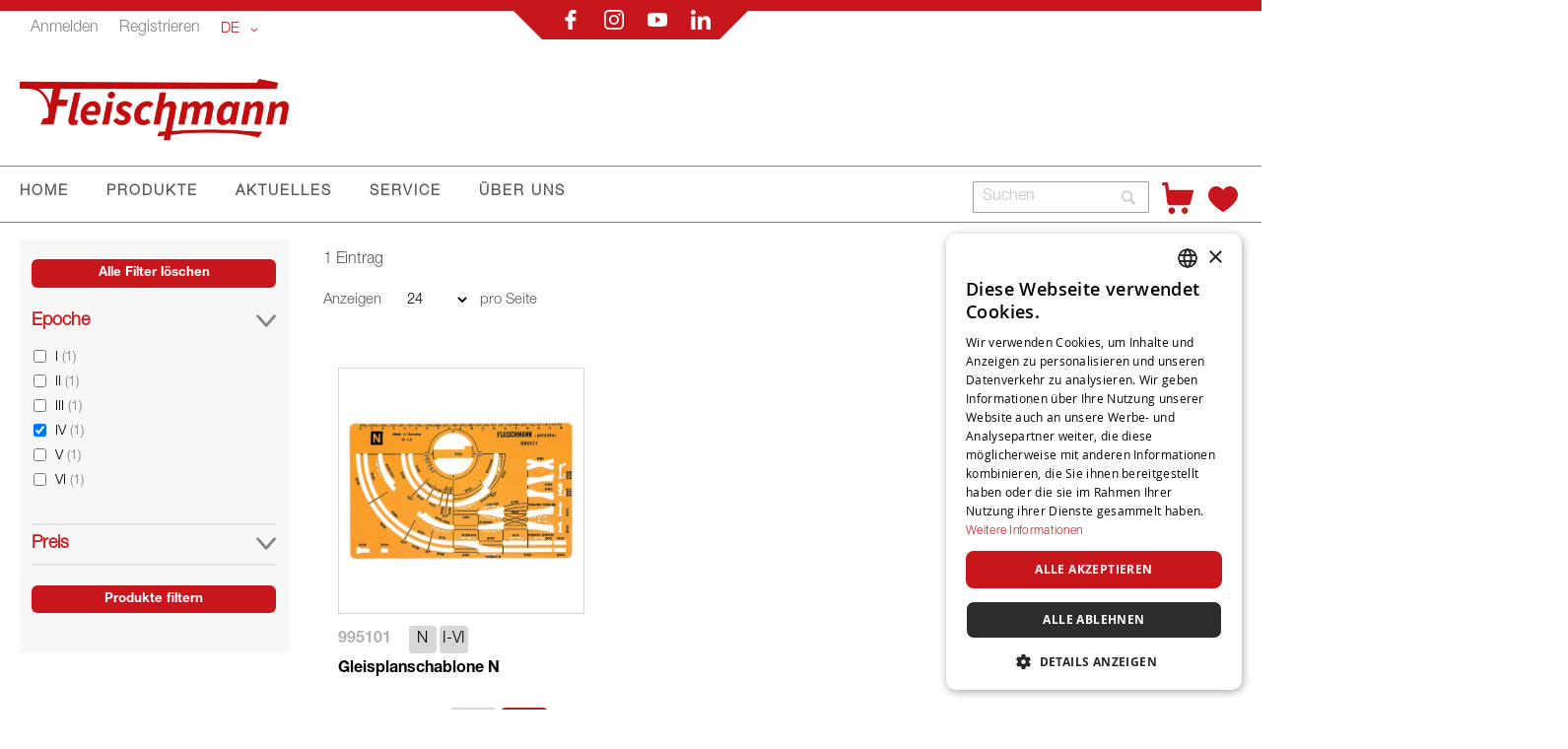

--- FILE ---
content_type: text/html; charset=UTF-8
request_url: https://www.fleischmann.de/fde/produkte/gleise/n-gleis-m-bettung.html?cat=404%2C421&epoche=10&spur=296&verfuegbarkeit_status=41%2C42%2C43%2C45
body_size: 22506
content:
<!doctype html>
<html lang="de">
    <head >
        <script>
    var LOCALE = 'de\u002DDE';
    var BASE_URL = 'https\u003A\u002F\u002Fwww.fleischmann.de\u002Ffde\u002F';
    var require = {
        'baseUrl': 'https\u003A\u002F\u002Fwww.fleischmann.de\u002Fstatic\u002Ffrontend\u002FCasisoft\u002FFleischmann\u002Fde_DE'
    };</script>        <meta charset="utf-8"/>
<meta name="title" content="N-Gleis m. Bettung - GLEISE - PRODUKTE"/>
<meta name="robots" content="INDEX,FOLLOW"/>
<meta name="viewport" content="width=device-width, initial-scale=1"/>
<meta name="format-detection" content="telephone=no"/>
<title>N-Gleis m. Bettung - GLEISE - PRODUKTE</title>
<link  rel="stylesheet" type="text/css"  media="all" href="https://www.fleischmann.de/static/_cache/merged/bcdce57442d3986faef44aaa583ee0ee.css" />
<link  rel="stylesheet" type="text/css"  media="screen and (min-width: 768px)" href="https://www.fleischmann.de/static/frontend/Casisoft/Fleischmann/de_DE/css/styles-l.css" />
<link  rel="stylesheet" type="text/css"  media="print" href="https://www.fleischmann.de/static/frontend/Casisoft/Fleischmann/de_DE/css/print.css" />
<link  rel="stylesheet" type="text/css"  rel="stylesheet" type="text/css" href="https://www.fleischmann.de/static/_cache/merged/c7122dfd90ece9f503eb925b14576722.css" />
<script  type="text/javascript"  src="https://www.fleischmann.de/static/_cache/merged/79104688c9e7f247da5148d2a99e8de9.min.js"></script>
<script  type="text/javascript"  type="text/javascript" src="https://www.fleischmann.de/static/frontend/Casisoft/Fleischmann/de_DE/js/roco.min.js"></script>
<link  rel="icon" type="image/x-icon" href="https://www.fleischmann.de/media/favicon/stores/4/FLM_Favicon_transparent.png" />
<link  rel="shortcut icon" type="image/x-icon" href="https://www.fleischmann.de/media/favicon/stores/4/FLM_Favicon_transparent.png" />
<!-- Google Tag Manager -->
<script>(function(w,d,s,l,i){w[l]=w[l]||[];w[l].push({'gtm.start':
new Date().getTime(),event:'gtm.js'});var f=d.getElementsByTagName(s)[0],
j=d.createElement(s),dl=l!='dataLayer'?'&l='+l:'';j.async=true;j.src=
'https://www.googletagmanager.com/gtm.js?id='+i+dl;f.parentNode.insertBefore(j,f);
})(window,document,'script','dataLayer','GTM-TRRXH9D');</script>
<!-- End Google Tag Manager -->

<!--<script
  async
  src="https://eu-library.klarnaservices.com/lib.js"
  data-client-id="ea8ffdb7-4c37-5540-811b-71afcc76e465"
></script>-->

<!-- Placement v2 -->
<klarna-placement
  data-key="top-strip-promotion-badge"
  data-locale="de-DE"
></klarna-placement>
<!-- end Placement -->        
<!-- Google Tag Manager by MagePal -->
<script type="text/javascript">
    window.dataLayer = window.dataLayer || [];

</script>


<script type="text/x-magento-init">
    {
        "*": {
            "magepalGtmDatalayer": {
                "isCookieRestrictionModeEnabled": 0,
                "currentWebsite": 3,
                "cookieName": "user_allowed_save_cookie",
                "dataLayer": "dataLayer",
                "accountId": "GTM-TRRXH9D",
                "data": [{"ecommerce":{"currencyCode":"EUR"},"pageType":"catalog_category_view","list":"category"},{"event":"categoryPage","category":{"id":"403","name":"N-Gleis m. Bettung","path":"PRODUKTE > GLEISE > N-Gleis m. Bettung"}}],
                "isGdprEnabled": 0,
                "gdprOption": 0,
                "addJsInHeader": 0,
                "containerCode": ""
            }
        }
    }
</script>
<!-- End Google Tag Manager by MagePal -->
    <script type="text/x-magento-init">
        {
            "*": {
                "Magento_PageCache/js/form-key-provider": {
                    "isPaginationCacheEnabled":
                        0                }
            }
        }
    </script>
    <style nonce="MTVucjl2bTJlbmxpazM2NmcyOG8zZzJ1MG96YmhhdG4=">.mst-searchautocomplete__autocomplete._active{
     border-top: 0;
     top: 41px !important;
}</style>
    </head>
    <body data-container="body"
          data-mage-init='{"loaderAjax": {}, "loader": { "icon": "https://www.fleischmann.de/static/frontend/Casisoft/Fleischmann/de_DE/images/loader-2.gif"}}'
        id="html-body" class="page-with-filter page-products categorypath-produkte-gleise-n-gleis-m-bettung category-n-gleis-m-bettung catalog-category-view page-layout-2columns-left">
        
<!-- Google Tag Manager by MagePal -->
<noscript><iframe src="//www.googletagmanager.com/ns.html?id=GTM-TRRXH9D"
height="0" width="0" style="display:none;visibility:hidden"></iframe></noscript>
<!-- End Google Tag Manager by MagePal -->

<script type="text/x-magento-init">
    {
        "*": {
            "Magento_PageBuilder/js/widget-initializer": {
                "config": {"[data-content-type=\"slider\"][data-appearance=\"default\"]":{"Magento_PageBuilder\/js\/content-type\/slider\/appearance\/default\/widget":false},"[data-content-type=\"map\"]":{"Magento_PageBuilder\/js\/content-type\/map\/appearance\/default\/widget":false},"[data-content-type=\"row\"]":{"Magento_PageBuilder\/js\/content-type\/row\/appearance\/default\/widget":false},"[data-content-type=\"tabs\"]":{"Magento_PageBuilder\/js\/content-type\/tabs\/appearance\/default\/widget":false},"[data-content-type=\"slide\"]":{"Magento_PageBuilder\/js\/content-type\/slide\/appearance\/default\/widget":{"buttonSelector":".pagebuilder-slide-button","showOverlay":"hover","dataRole":"slide"}},"[data-content-type=\"banner\"]":{"Magento_PageBuilder\/js\/content-type\/banner\/appearance\/default\/widget":{"buttonSelector":".pagebuilder-banner-button","showOverlay":"hover","dataRole":"banner"}},"[data-content-type=\"buttons\"]":{"Magento_PageBuilder\/js\/content-type\/buttons\/appearance\/inline\/widget":false},"[data-content-type=\"products\"][data-appearance=\"carousel\"]":{"Magento_PageBuilder\/js\/content-type\/products\/appearance\/carousel\/widget":false}},
                "breakpoints": {"desktop":{"label":"Desktop","stage":true,"default":true,"class":"desktop-switcher","icon":"Magento_PageBuilder::css\/images\/switcher\/switcher-desktop.svg","conditions":{"min-width":"1024px"},"options":{"products":{"default":{"slidesToShow":"5"}}}},"tablet":{"conditions":{"max-width":"1024px","min-width":"768px"},"options":{"products":{"default":{"slidesToShow":"4"},"continuous":{"slidesToShow":"3"}}}},"mobile":{"label":"Mobile","stage":true,"class":"mobile-switcher","icon":"Magento_PageBuilder::css\/images\/switcher\/switcher-mobile.svg","media":"only screen and (max-width: 768px)","conditions":{"max-width":"768px","min-width":"640px"},"options":{"products":{"default":{"slidesToShow":"3"}}}},"mobile-small":{"conditions":{"max-width":"640px"},"options":{"products":{"default":{"slidesToShow":"2"},"continuous":{"slidesToShow":"1"}}}}}            }
        }
    }
</script>

<div class="cookie-status-message" id="cookie-status">
    The store will not work correctly when cookies are disabled.</div>
<script type="text&#x2F;javascript">document.querySelector("#cookie-status").style.display = "none";</script>
<script type="text/x-magento-init">
    {
        "*": {
            "cookieStatus": {}
        }
    }
</script>

<script type="text/x-magento-init">
    {
        "*": {
            "mage/cookies": {
                "expires": null,
                "path": "\u002F",
                "domain": ".www.fleischmann.de",
                "secure": true,
                "lifetime": "3600"
            }
        }
    }
</script>
    <noscript>
        <div class="message global noscript">
            <div class="content">
                <p>
                    <strong>JavaScript scheint in Ihrem Browser deaktiviert zu sein.</strong>
                    <span>
                        Um unsere Website in bester Weise zu erfahren, aktivieren Sie Javascript in Ihrem Browser.                    </span>
                </p>
            </div>
        </div>
    </noscript>

<script>
    window.cookiesConfig = window.cookiesConfig || {};
    window.cookiesConfig.secure = true;
</script><script>    require.config({
        map: {
            '*': {
                wysiwygAdapter: 'mage/adminhtml/wysiwyg/tiny_mce/tinymceAdapter'
            }
        }
    });</script><script>    require.config({
        paths: {
            googleMaps: 'https\u003A\u002F\u002Fmaps.googleapis.com\u002Fmaps\u002Fapi\u002Fjs\u003Fv\u003D3.53\u0026key\u003DAIzaSyAP4iO88CHd12c\u002DE3Q7tsh5UEK8KNt_2KU'
        },
        config: {
            'Magento_PageBuilder/js/utils/map': {
                style: '',
            },
            'Magento_PageBuilder/js/content-type/map/preview': {
                apiKey: 'AIzaSyAP4iO88CHd12c\u002DE3Q7tsh5UEK8KNt_2KU',
                apiKeyErrorMessage: 'You\u0020must\u0020provide\u0020a\u0020valid\u0020\u003Ca\u0020href\u003D\u0027https\u003A\u002F\u002Fwww.fleischmann.de\u002Ffde\u002Fadminhtml\u002Fsystem_config\u002Fedit\u002Fsection\u002Fcms\u002F\u0023cms_pagebuilder\u0027\u0020target\u003D\u0027_blank\u0027\u003EGoogle\u0020Maps\u0020API\u0020key\u003C\u002Fa\u003E\u0020to\u0020use\u0020a\u0020map.'
            },
            'Magento_PageBuilder/js/form/element/map': {
                apiKey: 'AIzaSyAP4iO88CHd12c\u002DE3Q7tsh5UEK8KNt_2KU',
                apiKeyErrorMessage: 'You\u0020must\u0020provide\u0020a\u0020valid\u0020\u003Ca\u0020href\u003D\u0027https\u003A\u002F\u002Fwww.fleischmann.de\u002Ffde\u002Fadminhtml\u002Fsystem_config\u002Fedit\u002Fsection\u002Fcms\u002F\u0023cms_pagebuilder\u0027\u0020target\u003D\u0027_blank\u0027\u003EGoogle\u0020Maps\u0020API\u0020key\u003C\u002Fa\u003E\u0020to\u0020use\u0020a\u0020map.'
            },
        }
    });</script><script>
    require.config({
        shim: {
            'Magento_PageBuilder/js/utils/map': {
                deps: ['googleMaps']
            }
        }
    });</script>    <script nonce="dG44am94OGMzNjhjaWg3eHJzZWI4NzN5MnNlZDRsMWo=">
        require([
                'jquery',
                'Mirasvit_SearchAutocomplete/js/autocomplete',
                'Mirasvit_SearchAutocomplete/js/typeahead'
            ], function ($, autocomplete, typeahead) {
                const selector = 'input#search, input#mobile_search, .minisearch input[type="text"]';

                $(document).ready(function () {
                    $('#search_mini_form').prop("minSearchLength", 10000);

                    const $input = $(selector);

                    $input.each(function (index, searchInput) {
                                                new autocomplete($(searchInput)).init({"query":"","priceFormat":{"pattern":"%s\u00a0\u20ac","precision":2,"requiredPrecision":2,"decimalSymbol":",","groupSymbol":".","groupLength":3,"integerRequired":false},"minSearchLength":3,"url":"https:\/\/www.fleischmann.de\/fde\/searchautocomplete\/ajax\/suggest\/","storeId":"4","delay":300,"isAjaxCartButton":false,"isShowCartButton":false,"isShowImage":false,"isShowPrice":true,"isShowSku":false,"isShowRating":false,"isShowDescription":false,"isShowStockStatus":false,"isShowAdditionalAttributes":false,"isKeepLastSearchRequest":false,"layout":"1column","popularTitle":"Popular Suggestions","popularSearches":[],"isTypeaheadEnabled":false,"typeaheadUrl":"https:\/\/www.fleischmann.de\/fde\/searchautocomplete\/ajax\/typeahead\/","minSuggestLength":2,"currency":"EUR","limit":null,"customerGroupId":0,"filterPosition":"disable","availableOrders":{"_score":"Relevanz","name.sort_name":"Item Number","price_0_3":"Price"},"defaultOrder":"_score","localStorageFields":{"prevRequestField":"mstLatestRequest","isRestorePrevRequestFlag":"mstIsRestorePrevRequest","isRefererAutocompleteFlag":"mstIsRefererAutocomplete"}});
                    });
                });
            }
        );
    </script>

    <script id="searchAutocompletePlaceholder" type="text/x-custom-template">
    <div class="mst-searchautocomplete__autocomplete">
        <div class="mst-searchautocomplete__spinner">
            <div class="spinner-item spinner-item-1"></div>
            <div class="spinner-item spinner-item-2"></div>
            <div class="spinner-item spinner-item-3"></div>
            <div class="spinner-item spinner-item-4"></div>
        </div>

        <div class="mst-searchautocomplete__close">&times;</div>
    </div>
</script>

<script id="searchAutocompleteWrapper" type="text/x-custom-template">
    <div class="mst-searchautocomplete__wrapper">
        <div class="mst-searchautocomplete__results" data-bind="{
            visible: result().noResults == false,
            css: {
                __all: result().urlAll && result().totalItems > 0
            }
        }">
            <div data-bind="foreach: { data: result().indexes, as: 'index' }">
                <div data-bind="visible: index.totalItems, attr: {class: 'mst-searchautocomplete__index ' + index.identifier}">
                    <div class="mst-searchautocomplete__index-title">
                        <span data-bind="text: index.title"></span>
                        <span data-bind="visible: index.isShowTotals">
                            (<span data-bind="text: index.totalItems"></span>)
                        </span>
                    </div>

                    <div class="mst-searchautocomplete__empty-result" data-bind="visible: index.isMisspell == true">
                        <span data-bind="html: index.textMisspell"></span>
                        <span data-bind="html: index.textCorrected"></span>
                    </div>

                    <ul data-bind="foreach: { data: index.items, as: 'item' }" aria-label="Search Autocomplete Result">
                        <li data-bind="
                            template: { name: index.identifier, data: item },
                            attr: {class: 'mst-searchautocomplete__item ' + index.identifier},
                            event: { mouseover: $parents[1].onMouseOver, mouseout: $parents[1].onMouseOut, mousedown: $parents[1].onClick },
                            css: {_active: $data.isActive}">
                        </li>
                    </ul>
                </div>
            </div>

            <div class="mst-searchautocomplete__show-all" data-bind="visible: result().urlAll && result().totalItems > 0">
                <a data-bind="attr: { href: result().urlAll }">
                    <span data-bind="text: result().textAll"></span>
                </a>
            </div>
        </div>

        <div class="mst-searchautocomplete__empty-result" data-bind="visible: result().noResults == true && !loading()">
            <span data-bind="text: result().textEmpty"></span>
        </div>
    </div>
</script>

<script id="popular" type="text/x-custom-template">
    <a class="title" data-bind="text: query"></a>
</script>

<script id="magento_search_query" type="text/x-custom-template">
    <a class="title" data-bind="text: query_text, attr: {href: url}, highlight"></a> <span class="num_results" data-bind="text: num_results"></span>
</script>

<script id="magento_catalog_product" type="text/x-custom-template">
    <!-- ko if: (imageUrl && $parents[2].config.isShowImage) -->
    <a rel="noreferrer" data-bind="attr: {href: url}">
        <div class="mst-product-image-wrapper"><img data-bind="attr: {src: imageUrl, alt: name}"/></div>
    </a>
    <!-- /ko -->

    <div class="meta">
        <div class="title">
            <a rel="noreferrer" data-bind="html: name, attr: {href: url}, highlight"></a>

            <!-- ko if: (sku && $parents[2].config.isShowSku) -->
            <span class="sku" data-bind="text: sku, highlight"></span>
            <!-- /ko -->

            <!-- ko if: (additionalAttributes && $parents[2].config.isShowAdditionalAttributes) -->
            <div data-bind="foreach: { data: additionalAttributes, as: 'attribute' }">
                <!-- ko if: (attribute) -->
                <div class="additional">
                    <span class="attr-label" data-bind="text: attribute.label"></span>
                    <span class="attr-value" data-bind="text: attribute.value"></span>
                </div>
                <!-- /ko -->
            </div>
            <!-- /ko -->
        </div>

        <!-- ko if: (description && $parents[2].config.isShowDescription) -->
        <div class="description" data-bind="text: description, highlight"></div>
        <!-- /ko -->

        <!-- ko if: (rating && $parents[2].config.isShowRating) -->
        <div>
            <div class="rating-summary">
                <div class="rating-result">
                    <span data-bind="style: { width: rating + '%' }"></span>
                </div>
            </div>
        </div>
        <!-- /ko -->

        <!-- ko if: (stockStatus && $parents[2].config.isShowStockStatus) -->
        <span class="stock_status" data-bind="text: stockStatus, processStockStatus"></span>
        <!-- /ko -->

        <!-- ko if: (addToCartUrl && $parents[2].config.isShowCartButton) -->
        <div class="to-cart">
            <a class="action primary mst__add_to_cart" data-bind="attr: { _href: addToCartUrl }">
                <span>In den Warenkorb legen</span>
            </a>
        </div>
        <!-- /ko -->
    </div>

    <!-- ko if: (price && $parents[2].config.isShowPrice) -->
    <div class="store">
        <div data-bind="html: price" class="price"></div>
    </div>
    <!-- /ko -->
</script>

<script id="magento_catalog_categoryproduct" type="text/x-custom-template">
    <a class="title" data-bind="text: name, attr: {href: url}, highlight"></a>
</script>

<script id="magento_catalog_category" type="text/x-custom-template">
    <a class="title" data-bind="html: name, attr: {href: url}, highlight"></a>
</script>

<script id="magento_cms_page" type="text/x-custom-template">
    <a class="title" data-bind="text: name, attr: {href: url}, highlight"></a>
</script>

<script id="magento_catalog_attribute" type="text/x-custom-template">
    <a class="title" data-bind="text: name, attr: {href: url}, highlight"></a>
</script>

<script id="magento_catalog_attribute_2" type="text/x-custom-template">
    <a class="title" data-bind="text: name, attr: {href: url}, highlight"></a>
</script>

<script id="magento_catalog_attribute_3" type="text/x-custom-template">
    <a class="title" data-bind="text: name, attr: {href: url}, highlight"></a>
</script>

<script id="magento_catalog_attribute_4" type="text/x-custom-template">
    <a class="title" data-bind="text: name, attr: {href: url}, highlight"></a>
</script>

<script id="magento_catalog_attribute_5" type="text/x-custom-template">
    <a class="title" data-bind="text: name, attr: {href: url}, highlight"></a>
</script>

<script id="mirasvit_kb_article" type="text/x-custom-template">
    <a class="title" data-bind="text: name, attr: {href: url}, highlight"></a>
</script>

<script id="external_wordpress_post" type="text/x-custom-template">
    <a class="title" data-bind="text: name, attr: {href: url}, highlight"></a>
</script>

<script id="amasty_blog_post" type="text/x-custom-template">
    <a class="title" data-bind="text: name, attr: {href: url}, highlight"></a>
</script>

<script id="amasty_faq_question" type="text/x-custom-template">
    <a class="title" data-bind="text: name, attr: {href: url}, highlight"></a>
</script>

<script id="magefan_blog_post" type="text/x-custom-template">
    <a class="title" data-bind="text: name, attr: {href: url}, highlight"></a>
</script>

<script id="magefan_secondblog_post" type="text/x-custom-template">
    <a class="title" data-bind="text: name, attr: {href: url}, highlight"></a>
</script>

<script id="mageplaza_blog_post" type="text/x-custom-template">
    <a class="title" data-bind="text: name, attr: {href: url}, highlight"></a>
</script>

<script id="aheadworks_blog_post" type="text/x-custom-template">
    <a class="title" data-bind="text: name, attr: {href: url}, highlight"></a>
</script>

<script id="mirasvit_blog_post" type="text/x-custom-template">
    <a class="title" data-bind="text: name, attr: {href: url}, highlight"></a>
</script>

<script id="mirasvit_gry_registry" type="text/x-custom-template">
    <a class="title" data-bind="text: title, attr: {href: url}, highlight"></a>
    <p data-bind="text: name, highlight"></p>
</script>

<script id="ves_blog_post" type="text/x-custom-template">
    <a class="title" data-bind="text: name, attr: {href: url}, highlight"></a>
</script>

<script id="fishpig_glossary_word" type="text/x-custom-template">
    <a class="title" data-bind="text: name, attr: {href: url}, highlight"></a>
</script>

<script id="blackbird_contentmanager_content" type="text/x-custom-template">
    <a class="title" data-bind="text: name, attr: {href: url}, highlight"></a>
</script>

<script id="mirasvit_brand_page" type="text/x-custom-template">
    <a class="title" data-bind="text: name, attr: {href: url}, highlight"></a>
</script>

<div class="page-wrapper"><div class="banner-wrapper"><header class="page-header"><div class="panel wrapper"><div class="panel header"><a class="action skip contentarea"
   href="#contentarea">
    <span>
        Direkt zum Inhalt    </span>
</a>

<div class="top-mitte-wrapper" style="position: relative;">
    <div class="bannerv1" style="position: absolute; top: -11px; width: 240px; height: 20px;">
        <div style="position: absolute; top: -30px; width: 190px; height: 20px;">
            <table>
                <tr>
                    <td nowrap align="center">
                        <a href="https://www.facebook.com/Fleischmann.de/"><img src="https://www.fleischmann.de/static/frontend/Casisoft/Fleischmann/de_DE/images/facebook.svg" alt="f"></a>
                        <a href="https://instagram.com/fleischmannde/"><img src="https://www.fleischmann.de/static/frontend/Casisoft/Fleischmann/de_DE/images/instagram.svg" alt="ig"></a>
                        <a href="https://www.youtube.com/user/FleischmannDE"><img src="https://www.fleischmann.de/static/frontend/Casisoft/Fleischmann/de_DE/images/youtube.svg" alt="yt"></a>
                        <a href="https://at.linkedin.com/company/modelleisenbahn-gmbh"><img src="https://www.fleischmann.de/static/frontend/Casisoft/Fleischmann/de_DE/images/linkedin.svg" alt="in"></a>
                    </td>
                </tr>
            </table>
        </div>    

    </div>
</div>
<div class="top-links-wrapper">
                    <a class = "top-links-login" href="/fde/customer/account/login">Anmelden</a>
                <a class = "top-links-register" href="/fde/customer/account/create/">Registrieren</a>
            
                    <div class="switcher language switcher-language" data-ui-id="language-switcher" id="switcher-language">
            <strong class="label switcher-label"><span>Sprache</span></strong>
            <div class="actions dropdown options switcher-options">
                <div class="action toggle switcher-trigger"
                    id="switcher-language-trigger"
                    data-mage-init='{"dropdown":{}}'
                    data-toggle="dropdown"
                    data-trigger-keypress-button="true">
                    <strong class="view-fde">
                        <span>DE</span>
                    </strong>
                </div>
                <ul class="dropdown switcher-dropdown"
                    data-target="dropdown">
                                                                                                                    
                                                                                                                            
                                                            <li class="view-fen switcher-option">

                                                                            <a href="https://www.fleischmann.de/fde/stores/store/redirect/___store/fen/___from_store/fde/uenc/aHR0cHM6Ly93d3cuZmxlaXNjaG1hbm4uZGUvZmVuL3Byb2R1a3RlL2dsZWlzZS9uLWdsZWlzLW0tYmV0dHVuZy5odG1sP2NhdD00MDQlMkM0MjEmZXBvY2hlPTEwJnNwdXI9Mjk2JnZlcmZ1ZWdiYXJrZWl0X3N0YXR1cz00MSUyQzQyJTJDNDMlMkM0NQ~~/">
                                            EN                                        </a>
                                        

                                    
                                </li>
                                                                                                                            
                                                            <li class="view-fit switcher-option">

                                                                            <a href="https://www.fleischmann.de/fde/stores/store/redirect/___store/fit/___from_store/fde/uenc/aHR0cHM6Ly93d3cuZmxlaXNjaG1hbm4uZGUvZml0L3Byb2R1a3RlL2dsZWlzZS9uLWdsZWlzLW0tYmV0dHVuZy5odG1sP2NhdD00MDQlMkM0MjEmZXBvY2hlPTEwJnNwdXI9Mjk2JnZlcmZ1ZWdiYXJrZWl0X3N0YXR1cz00MSUyQzQyJTJDNDMlMkM0NQ~~/">
                                            IT                                        </a>
                                        

                                    
                                </li>
                                                                                                                            
                                                            <li class="view-ffr switcher-option">

                                                                            <a href="https://www.fleischmann.de/fde/stores/store/redirect/___store/ffr/___from_store/fde/uenc/aHR0cHM6Ly93d3cuZmxlaXNjaG1hbm4uZGUvZmZyL3Byb2R1a3RlL2dsZWlzZS9uLWdsZWlzLW0tYmV0dHVuZy5odG1sP2NhdD00MDQlMkM0MjEmZXBvY2hlPTEwJnNwdXI9Mjk2JnZlcmZ1ZWdiYXJrZWl0X3N0YXR1cz00MSUyQzQyJTJDNDMlMkM0NQ~~/">
                                            FR                                        </a>
                                        

                                    
                                </li>
                                                                                                                            
                                                            <li class="view-fes switcher-option">

                                                                            <a href="https://www.fleischmann.de/fde/stores/store/redirect/___store/fes/___from_store/fde/uenc/aHR0cHM6Ly93d3cuZmxlaXNjaG1hbm4uZGUvZmVzL3Byb2R1a3RlL2dsZWlzZS9uLWdsZWlzLW0tYmV0dHVuZy5odG1sP2NhdD00MDQlMkM0MjEmZXBvY2hlPTEwJnNwdXI9Mjk2JnZlcmZ1ZWdiYXJrZWl0X3N0YXR1cz00MSUyQzQyJTJDNDMlMkM0NQ~~/">
                                            ES                                        </a>
                                        

                                    
                                </li>
                                                                                        </ul>
            </div>
        </div>
      </div>
</div></div><div class="header content"><span data-action="toggle-nav" class="action nav-toggle"><span>Navigation umschalten</span></span>
<a
    class="logo"
    href="https://www.fleischmann.de/fde/"
    title="Fleischmann"
    aria-label="store logo">
    <img src="https://www.fleischmann.de/static/frontend/Casisoft/Fleischmann/de_DE/images/logo.svg"
         title="Fleischmann"
         alt="Fleischmann"
            width="244"            height="57"    />
</a>
</div></header>

    <div class="sections nav-sections">
                <div class="section-items nav-sections-items"
             data-mage-init='{"tabs":{"openedState":"active"}}'>
                
                <h2 class="section-capture">
                    Übersicht                </h2>     
                    
                
             
             <div class="section-item-content nav-sections-item-content"
                     data-role="content">
                     <!-- Hier kommt alles für die Liste an der Seite -->
                    
                    <ul>
                        <li class="nav-item level0" role="menuitem">
                        <span onclick ="ausklappen('produkte')">PRODUKTE</span>
                        
                        <ul class="" role="menu"  aria-expanded="false" aria-hidden="true" style="borderli">
                        <div class="" id="produkte">
                                <li class="level1 borderli" onclick="aufklappen('sets')" role="presentation" aria-expanded="true">
                                            <span>SETS</span>
                                        
                                        <ul id="sets">  
                                            <li>
                                                <a href="https://www.fleischmann.de/fde/produkte/sets/startsets.html?verfuegbarkeit_status=41%2C42%2C43%2C45" aria-haspopup="true" id="ui-id-12" class="ui-corner-all produkte" tabindex="-1" role="menuitem">
                                                    <span>STARTSETS</span>
                                                </a>
                                            </li>
                                            <li>
                                                <a href="https://www.fleischmann.de/fde/produkte/sets/zugsets.html?verfuegbarkeit_status=41%2C42%2C43%2C45" aria-haspopup="true" id="ui-id-10" class="ui-corner-all nav-1-1-1 produkte" tabindex="-1" role="menuitem">
                                                    <span>ZUGSETS</span>
                                                </a>
                                            </li>
                                            <li>
                                                <a href="https://www.fleischmann.de/fde/produkte/wagen/wagensets.html?verfuegbarkeit_status=41%2C42%2C43%2C45" aria-haspopup="true" id="ui-id-11" class="ui-corner-all produkte" tabindex="-1" role="menuitem">
                                                    <span>WAGENSETS</span>
                                                </a>
                                            </li>     
                                        </ul>   
                                </li>
                                    <li class="level1 borderli" onclick="aufklappen('lokomotive')" role="presentation" aria-expanded="true">
                                            <span>LOKOMOTIVEN</span>
                                           
                                        <ul id="lokomotive">
                                            <li>
                                                <a href="https://www.fleischmann.de/fde/produkte/lokomotiven/dampflokomotiven.html?verfuegbarkeit_status=41%2C42%2C43%2C45" aria-haspopup="true" id="ui-id-10" class="ui-corner-all produkte" tabindex="-1" role="menuitem">
                                                    <span>DAMPFLOKOMOTIVEN</span>
                                                </a></li>
                                            <li>
                                                <a href="https://www.fleischmann.de/fde/produkte/lokomotiven/elektrolokomotiven.html?verfuegbarkeit_status=41%2C42%2C43%2C45" aria-haspopup="true" id="ui-id-11" class="ui-corner-all produkte" tabindex="-1" role="menuitem">        
                                                    <span>ELEKTROLOKOMOTIVEN</span>
                                                </a>
                                            </li>
                                            <li>
                                                <a href="https://www.fleischmann.de/fde/produkte/lokomotiven/diesellokomotiven.html?verfuegbarkeit_status=41%2C42%2C43%2C45" aria-haspopup="true" id="ui-id-12" class="ui-corner-all produkte" tabindex="-1" role="menuitem">
                                                    <span>DIESELLOKOMOTIVEN</span>
                                                </a>
                                            </li>
                                            <li>
                                                <a href="https://www.fleischmann.de/fde/produkte/lokomotiven/triebzüge.html?verfuegbarkeit_status=41%2C42%2C43%2C45" aria-haspopup="true" id="ui-id-12" class="ui-corner-all produkte" tabindex="-1" role="menuitem">
                                                    <span>TRIEBZÜGE </span>
                                                </a>
                                            </li>
                                            <li>
                                                <a href="https://www.fleischmann.de/fde/produkte/lokomotiven/haftreifen.html?verfuegbarkeit_status=41%2C42%2C43%2C45" aria-haspopup="true" id="ui-id-12" class="ui-corner-all produkte" tabindex="-1" role="menuitem">
                                                    <span>HAFTREIFEN</span>
                                                </a>
                                            </li>
                                            <li>
                                                <a href="https://www.fleischmann.de/fde/produkte/lokomotiven/zubehör.html?verfuegbarkeit_status=41%2C42%2C43%2C45" aria-haspopup="true" id="ui-id-12" class="ui-corner-all produkte" tabindex="-1" role="menuitem">
                                                    <span>ZUBEHÖR</span>
                                                </a>
                                            </li>
                                        </ul>
                                    </li>
                                    <li class="level1 borderli" onclick="aufklappen('wagen')" role="presentation" aria-expanded="true">
                                            <span>WAGEN</span> 
                                        
                                            <ul id="wagen">
                                                <li>
                                                    <a href="https://www.fleischmann.de/fde/produkte/wagen/güterwagen.html?verfuegbarkeit_status=41%2C42%2C43%2C45" aria-haspopup="true" id="ui-id-10" class="ui-corner-all produkte" tabindex="-1" role="menuitem">
                                                        <span>GÜTERWAGEN</span>
                                                    </a>
                                                </li>
                                                <li>
                                                    <a href="https://www.fleischmann.de/fde/produkte/wagen/personenwagen.html?verfuegbarkeit_status=41%2C42%2C43%2C45" aria-haspopup="true" id="ui-id-11" class="ui-corner-all produkte" tabindex="-1" role="menuitem">
                                                        <span>PERSONENWAGEN</span>
                                                    </a>
                                                </li>
                                                <li> 
                                                    <a href="https://www.fleischmann.de/fde/produkte/wagen/wagensets.html?verfuegbarkeit_status=41%2C42%2C43%2C45" aria-haspopup="true" id="ui-id-12" class="ui-corner-all produkte" tabindex="-1" role="menuitem">
                                                         <span>WAGENSETS</span>
                                                    </a>
                                                </li>
                                                <li>
                                                    <a href="https://www.fleischmann.de/fde/produkte/wagen/tauschkupplungen.html?verfuegbarkeit_status=41%2C42%2C43%2C45" aria-haspopup="true" id="ui-id-12" class="ui-corner-all produkte" tabindex="-1" role="menuitem">
                                                        <span>TAUSCHKUPPLUNGEN</span>
                                                    </a>
                                                </li>
                                                <li>
                                                    <a href="https://www.fleischmann.de/fde/produkte/wagen/tauschradsätze.html?verfuegbarkeit_status=41%2C42%2C43%2C45" aria-haspopup="true" id="ui-id-12" class="ui-corner-all produkte" tabindex="-1" role="menuitem">
                                                        <span>TAUSCHRADSÄTZE</span>
                                                    </a>
                                                </li>
                                                <li>
                                                    <a href="https://www.fleischmann.de/fde/produkte/wagen/zubehor.html?verfuegbarkeit_status=41%2C42%2C43%2C45" aria-haspopup="true" id="ui-id-12" class="ui-corner-all produkte" tabindex="-1" role="menuitem">
                                                        <span>ZUBEHÖR</span>
                                                    </a>
                                                </li>
                                            </ul>
                                    </li>
                                    <li class="level1 borderli" onclick="aufklappen('steuerung')" role="presentation" aria-expanded="true">    
                                            <span>STEUERUNG</span>
                                        
                                        <ul id="steuerung">
                                            <li><a href="https://www.fleischmann.de/fde/produkte/steuerung/digitale-steuergerate.html?verfuegbarkeit_status=41%2C42%2C43%2C45" aria-haspopup="true" id="ui-id-2043" class="ui-corner-all produkte" tabindex="-1" role="menuitem">
                                                        <span>DIGITALE STEUERGERÄTE</span>
                                                    </a>
                                            </li>
                                            <li><a href="https://www.fleischmann.de/fde/produkte/steuerung/decoder.html?verfuegbarkeit_status=41%2C42%2C43%2C45" aria-haspopup="true" id="ui-id-2044" class="ui-corner-all produkte" tabindex="-1" role="menuitem">
                                                    <span>DECODER</span>
                                                </a>
                                            </li>
                                            <li><a href="https://www.fleischmann.de/fde/produkte/steuerung/booster.html?verfuegbarkeit_status=41%2C42%2C43%2C45" aria-haspopup="true" id="ui-id-2046" class="ui-corner-all produkte" tabindex="-1" role="menuitem">
                                                    <span>BOOSTER</span>
                                                </a>
                                            </li>
                                            <li><a href="https://www.fleischmann.de/fde/produkte/steuerung/spannungsversorgung.html?verfuegbarkeit_status=41%2C42%2C43%2C45" aria-haspopup="true" id="ui-id-2042" class="ui-corner-all produkte" tabindex="-1" role="menuitem">
                                                    <span>SPANNUNGSVERSORGUNG</span>
                                                </a>
                                            </li>
                                            <li><a href="https://www.fleischmann.de/fde/produkte/steuerung/analoge-steuergerate.html?verfuegbarkeit_status=41%2C42%2C43%2C45" aria-haspopup="true" id="ui-id-2045" class="ui-corner-all produkte" tabindex="-1" role="menuitem">
                                                    <span>ANALOGE STEUERGERÄTE</span>
                                                </a>
                                            </li>
                                            <li>
                                                <a href="https://www.fleischmann.de/fde/produkte/steuerung/zubehor.html?verfuegbarkeit_status=41%2C42%2C43%2C45" aria-haspopup="true" id="ui-id-2041" class="ui-corner-all produkte" tabindex="-1" role="menuitem">
                                                    <span>ZUBEHÖR</span>
                                                </a>
                                            </li>  
                                        </ul>
                                    </li>
                                    <li class="level1 borderli" onclick="aufklappen('gleise')" role="presentation" aria-expanded="true">
                                        <span>GLEISE</span>
                                        <ul id="gleise">   
                                            <li><a href="https://www.fleischmann.de/fde/produkte/gleise/n-gleis-m-bettung.html?verfuegbarkeit_status=41%2C42%2C43%2C45" aria-haspopup="true" id="ui-id-2051" class="ui-corner-all produkte" tabindex="-1" role="menuitem">
                                                    <span>N-GLEIS M. BETTUNG</span>
                                                </a>
                                            </li>
                                            <li><a href="https://www.fleischmann.de/fde/produkte/gleise/n-gleis-ohne-bettung.html?verfuegbarkeit_status=41%2C42%2C43%2C45" aria-haspopup="true" id="ui-id-2057" class="ui-corner-all produkte" tabindex="-1" role="menuitem">
                                                    <span>N-GLEIS OHNE BETTUNG</span>
                                                </a>
                                            </li>
                                            <li><a href="https://www.fleischmann.de/fde/produkte/gleise/h0-profi-gleis.html?verfuegbarkeit_status=41%2C42%2C43%2C45" aria-haspopup="true" id="ui-id-2052" class="ui-corner-all produkte" tabindex="-1" role="menuitem">
                                                    <span>H0 PROFI-GLEIS</span>
                                                </a>
                                            </li>
                                            <li><a href="https://www.fleischmann.de/fde/produkte/gleise/drehscheiben.html?verfuegbarkeit_status=41%2C42%2C43%2C45" aria-haspopup="true" id="ui-id-2056" class="ui-corner-all produkte" tabindex="-1" role="menuitem">
                                                    <span>DREHSCHEIBEN</span>
                                                </a>
                                            </li>
                                            <li><a href="https://www.fleischmann.de/fde/produkte/gleise/zubehor.html?verfuegbarkeit_status=41%2C42%2C43%2C45" aria-haspopup="true" id="ui-id-2058" class="ui-corner-all produkte" tabindex="-1" role="menuitem">
                                                    <span>ZUBEHÖR</span>
                                                </a>
                                            </li>
                                        </ul> 
                                    </li>
                                    <li class="level1 zubehör" onclick="aufklappen('zubehör')" role="presentation" aria-expanded="true">
                                           <span>ZUBEHÖR</span>
                                        
                                        <ul id="zubehör">
                                            <li><a href="https://www.fleischmann.de/fde/produkte/zubehor/bahnubergange.html?verfuegbarkeit_status=41%2C42%2C43%2C45" aria-haspopup="true" id="ui-id-12" class="ui-corner-all produkte" tabindex="-1" role="menuitem">                                        
                                                    <span>BAHNÜBERGÄNGE</span>
                                                </a>
                                            </li>
                                            <li><a href="https://www.fleischmann.de/fde/produkte/zubehor/elektrisches-zubehor.html?verfuegbarkeit_status=41%2C42%2C43%2C45" aria-haspopup="true" id="ui-id-12" class="ui-corner-all produkte" tabindex="-1" role="menuitem">                               
                                                    <span>ELEKTRISCHES ZUBEHÖR</span>
                                                </a>
                                            </li>
                                            <li><a href="https://www.fleischmann.de/fde/produkte/zubehor/signale.html?verfuegbarkeit_status=41%2C42%2C43%2C45" aria-haspopup="true" id="ui-id-12" class="ui-corner-all produkte" tabindex="-1" role="menuitem">                            
                                                    <span>SIGNALE</span>
                                                </a>
                                            </li>
                                            <li><a href="https://www.fleischmann.de/fde/produkte/zubehor/sonstiges.html?verfuegbarkeit_status=41%2C42%2C43%2C45" aria-haspopup="true" id="ui-id-10" class="ui-corner-all produkte" tabindex="-1" role="menuitem">
                                                    <span>SONSTIGES</span>
                                                </a>
                                            </li>
                                            <li><a href="https://www.fleischmann.de/fde/produkte/zubehor/miniaturmodelle.html?verfuegbarkeit_status=41%2C42%2C43%2C45" aria-haspopup="true" id="ui-id-11" class="ui-corner-all produkte" tabindex="-1" role="menuitem">                                        
                                                    <span>MINIATURMODELLE</span>
                                                </a>
                                            </li>
                                            <li><a href="https://www.fleischmann.de/fde/produkte/zubehör/merchandise.html?verfuegbarkeit_status=41%2C42%2C43%2C45" aria-haspopup="true" id="ui-id-11" class="ui-corner-all produkte" tabindex="-1" role="menuitem">                                        
                                                    <span>MERCHANDISE</span>
                                                </a>
                                            </li>
                                        </ul>
                                    </li>
                        </div>  
                        </ul>  
                        </li>
                        
                        <li onclick="aufklappen('aktuelles')" class="nav-item level0" role="menuitem">
                            <span>AKTUELLES</span>
                            <ul id="aktuelles" class="" role="menu" aria-expanded="false" aria-hidden="true">
                                <li class="level1 nav-2-1 category-item first parent ui-menu-item" role="presentation">
                                    <a href="https://www.fleischmann.de/fde/fleischmann-news.html" aria-haspopup="true" id="ui-id-201" class="ui-corner-all" tabindex="-1" role="menuitem">
                                        <span>NEWS</span>
                                    </a>
                                </li>
                                <li class="level1" role="presentation">
                                    <a href="https://www.fleischmann.de/fde/messen-und-veranstaltungen" aria-haspopup="true" id="ui-id-202" class="ui-corner-all" tabindex="-1" role="menuitem">
                                        <span>MESSEN</span>
                                    </a>
                                </li>
                                <li class="level1" role="presentation">
                                    <a href="https://www.fleischmann.de/fde/blog/category/z21-infotage.html" aria-haspopup="true" id="ui-id-203" class="ui-corner-all" tabindex="-1" role="menuitem">
                                        <span>Z21 INFO-TAGE</span>
                                    </a>
                                </li>
                                <li class="level1" role="presentation">
                                    <a href="https://www.fleischmann.de/fde/kataloge" aria-haspopup="true" id="ui-id-204" class="ui-corner-all" tabindex="-1" role="menuitem">
                                        <span>KATALOGE</span>
                                    </a>
                                </li>
                                <!-- <li class="level1 nav-2-5 category-item first parent ui-menu-item" role="presentation">
                                    <a class="level-top ui-corner-all" href="https://<?//= $_SERVER["HTTP_HOST"]?><?//= $HIGHLIGHTS_URL ?>">
                                    <?//= mb_strtoupper($HIGHLIGHTS) ?>
                                    </a>
                                </li>    -->
                                <li class="level1" role="presentation">
                                    <a href="https://www.fleischmann.de/fde/newsletter-anmeldung" aria-haspopup="true" id="ui-id-205" class="ui-corner-all" tabindex="-1" role="menuitem">
                                        <span>NEWSLETTER</span>
                                    </a>
                                </li>
                            </ul>
                        </li>

                        <li class="nav-item level0 faq" role="menuitem">
                            <a class="level1" href="https://www.fleischmann.de/fde/faq">HÄUFIG GESTELLTE FRAGEN</a>
                        </li>

                        <li onclick="aufklappen('service')" class="nav-item level0" role="presentation">
                            <span>SERVICE</span>
                            
                            <ul class="" id="service" role="menu" aria-expanded="false" aria-hidden="true">
                                <li class="level1" role="presentation">
                                    <a href="https://www.fleischmann.de/fde/kontakt" aria-haspopup="true" id="ui-id-210" class="ui-corner-all" tabindex="-1" role="menuitem">
                                        <span>KUNDENSERVICE</span>
                                    </a>
                                </li>
                                <li class="level1" role="presentation">
                                    <a href="https://www.fleischmann.de/fde/ersatzteile" aria-haspopup="true" id="ui-id-211" class="ui-corner-all" tabindex="-1" role="menuitem">
                                        <span>ERSATZTEILE</span>
                                    </a>
                                </li>
                                <li class="level1" role="presentation">
                                    <a href="https://www.fleischmann.de/fde/haendler" aria-haspopup="true" id="ui-id-207" class="ui-corner-all" tabindex="-1" role="menuitem">
                                        <span>HÄNDLERSUCHE</span>
                                    </a>
                                </li>
                                <!-- <li class="level1 nav-3-2 category-item first parent ui-menu-item" role="presentation">
                                    <a href="https://<= $_SERVER["HTTP_HOST"]?><= $HÄNDLERLISTE_URL ?>" aria-haspopup="true" id="ui-id-208" class="ui-corner-all" tabindex="-1" role="menuitem">
                                        <span><= mb_strtoupper($HÄNDLERLISTE) ?></span>
                                    </a>
                                </li> -->
                                <li class="level1" role="presentation">
                                    <a href="https://www.fleischmann.de/fde/gewaehrleistung-und-reparatur" aria-haspopup="true" id="ui-id-212" class="ui-corner-all" tabindex="-1" role="menuitem">
                                        <span>GEWÄHRLEISTUNG UND REPARATUR</span>
                                    </a>
                                </li>
                                <li class="level1" role="presentation">
                                    <a href="https://www.fleischmann.de/fde/downloads-treiber" aria-haspopup="true" id="ui-id-213" class="ui-corner-all" tabindex="-1" role="menuitem">
                                        <span>DOWNLOADS</span>
                                    </a>
                                </li>
                                <li class="level1" role="presentation">
                                    <a href="https://www.fleischmann.de/fde/anleitungsvideos-produktfilme" aria-haspopup="true" id="ui-id-215" class="ui-corner-all" tabindex="-1" role="menuitem">
                                        <span>VIDEOS</span>
                                    </a>
                                </li>
                                <li class="level1" role="presentation">
                                    <a href="https://www.fleischmann.de/fde/wunschmodell" aria-haspopup="true" id="ui-id-216" class="ui-corner-all" tabindex="-1" role="menuitem">
                                        <span>WUNSCHMODELL</span>
                                    </a>
                                </li>
                                <li class="level1" role="presentation">
                                    <a href="https://www.fleischmann.de/fde/versandkosten" aria-haspopup="true" id="ui-id-217" class="ui-corner-all" tabindex="-1" role="menuitem">
                                        <span>VERSANDKOSTEN</span>
                                    </a>
                                </li>
                                <li class="level1" role="presentation">
                                    <a href="https://www.fleischmann.de/fde/faq" aria-haspopup="true" id="ui-id-217" class="ui-corner-all" tabindex="-1" role="menuitem">
                                        <span>HÄUFIG GESTELLTE FRAGEN</span>
                                    </a>
                                </li>
                            </ul>
                        </li>

                        <li class="nav-item level0" role="presentation">
                                <span onclick="aufklappen('über-uns')">ÜBER UNS</span>
                            
                            <ul class="" id="über-uns" role="menu" aria-expanded="false" aria-hidden="true">
                                
                                <li class="level1" role="presentation">
                                    <a href="https://www.fleischmann.de/fde/unternehmen-philosophie" aria-haspopup="true" id="ui-id-502" class="ui-corner-all" tabindex="-1" role="menuitem">
                                        <span>UNTERNEHMEN</span>
                                    </a>
                                </li>
                            
                                <li class="level1" role="presentation">
                                    <a href="https://www.fleischmann.de/fde/standorte" aria-haspopup="true" id="ui-id-504" class="ui-corner-all" tabindex="-1" role="menuitem">
                                        <span>STANDORTE</span>
                                    </a>
                                </li>
                                <li class="level1" role="presentation">
                                    <a href="https://www.fleischmann.de/fde/karriere" aria-haspopup="true" id="ui-id-505" class="ui-corner-all" tabindex="-1" role="menuitem">
                                        <span>KARRIERE</span>
                                    </a>
                                </li>
                                <li class="level1" role="presentation">
                                    <a href="https://www.fleischmann.de/fde/kontakt" aria-haspopup="true" id="ui-id-506" class="ui-corner-all" tabindex="-1" role="menuitem">
                                        <span>KONTAKT</span>
                                    </a>
                                </li>
                                <li class="level1" role="presentation">
                                    <a href="https://www.moba.cc/legal/" aria-haspopup="true" id="ui-id-507" class="ui-corner-all" tabindex="-1" role="menuitem">
                                        <span>IMPRESSUM</span>
                                    </a>
                                </li>
                                <li class="level1" role="presentation">
                                    <a href="https://www.moba.cc/legal/" aria-haspopup="true" id="ui-id-508" class="ui-corner-all" tabindex="-1" role="menuitem">
                                        <span>DATENSCHUTZ</span>
                                    </a>
                                </li>
                                <li class="level1" role="presentation">
                                    <a href="https://www.fleischmann.de/fde/allgemeine-geschaeftsbedingungen" aria-haspopup="true" id="ui-id-509" class="ui-corner-all" tabindex="-1" role="menuitem">
                                        <span>AGB</span>
                                    </a>
                                </li>
                            </ul>
                        </li>
                        <li class="nav-item level0" onclick="aufklappen('mein-konto')">
                            <span>
                                MEIN KONTO                            </span>
                            <ul id="mein-konto">
                                
                                <li class="level1">
                                    <a class = "top-links-cart" href="/fde/checkout/cart/">Warenkorb</a>
                                </li>
                                                                        <li class="level1">
                                            <a class = "top-links-login" href="/fde/customer/account/login">Anmelden</a>
                                        </li>
                                        <li class="level1">
                                            <a class = "top-links-register" href="/fde/customer/account/create/">Registrieren</a>
                                        </li>
                                                                <li>
                                
                                </li>
                            </ul>
                        </li>
                    </ul>
                </div>
        </div>
    </div>

<script>
    function aufklappen(name){
        var element = document.getElementById(name);
        if(element.style.display == "none" || element.style.display == ""){
            element.style.display = "block";
         }
         else{
            element.style.display = "none";
         }
    }

    function ausklappen(name){
        var element = document.getElementById(name);
        if(element.style.display == "none" || element.style.display == ""){
            element.style.display = "block";
         }
         else{
            element.style.display = "none";
         }
    }
</script><div class="bottom-banner-section">
<nav class="navigation" data-action="navigation" style="z-index: 100000;">
    <ul id ="navmenu" data-mage-init='{"menu":{"responsive":true, "expanded":true, "position":{"my":"left top","at":"left bottom"}}}'>
        <li id="0" class="level0 level-top ui-menu-item">
            <a href="https://www.fleischmann.de/fde/" class="level-top ui-corner-all"  role="menuitem">
                <span>HOME</span>
            </a>
        </li id="0">

       
        
                <li id="0" class="level0 level-top ui-menu-item products-nav" role="menuitem">
                    <a class="level-top ui-corner-all " href="https://www.fleischmann.de/fde/produkte.html?verfuegbarkeit_status=41%2C42%2C43%2C45">
                        <span>PRODUKTE</span>
                    </a>
                    <ul id="navmenu-ul" class="submenu ui-menu ui-widget ui-widget-content ui-corner-all produkte" role="menu" aria-expanded="false" aria-hidden="true" style="border">
                    <div class="produkte-wrapper menu-links-de">
                                <li id="0" class="nav-1-1 level1 category-item first parent ui-menu-item menu-li-de" role="presentation" aria-expanded="true">
                                    <div class="details-wrapper ui-menu-item level1-1-1 de menu-rechts-de">
                                            
                                                    <a href="https://www.fleischmann.de/fde/produkte/lokomotiven/dampflokomotiven.html?verfuegbarkeit_status=41%2C42%2C43%2C45" aria-haspopup="true" id="ui-id-10" class="ui-corner-all produkte" tabindex="-1" role="menuitem">
                                                        <span>DAMPFLOKOMOTIVEN</span>
                                                    </a>
                                                    <a href="https://www.fleischmann.de/fde/produkte/lokomotiven/elektrolokomotiven.html?verfuegbarkeit_status=41%2C42%2C43%2C45" aria-haspopup="true" id="ui-id-11" class="ui-corner-all produkte" tabindex="-1" role="menuitem">
                                                        
                                                        <span>ELEKTROLOKOMOTIVEN</span>
                                                    </a>
                                                    <a href="https://www.fleischmann.de/fde/produkte/lokomotiven/diesellokomotiven.html?verfuegbarkeit_status=41%2C42%2C43%2C45" aria-haspopup="true" id="ui-id-12" class="ui-corner-all produkte" tabindex="-1" role="menuitem">
                                                        
                                                        <span>DIESELLOKOMOTIVEN</span>
                                                    </a>
                                                    <a href="https://www.fleischmann.de/fde/produkte/lokomotiven/triebzüge.html?verfuegbarkeit_status=41%2C42%2C43%2C45" aria-haspopup="true" id="ui-id-12" class="ui-corner-all produkte" tabindex="-1" role="menuitem">
                                                        
                                                        <span>TRIEBZÜGE </span>
                                                    </a>
                                                    <a href="https://www.fleischmann.de/fde/produkte/lokomotiven/haftreifen.html?verfuegbarkeit_status=41%2C42%2C43%2C45" aria-haspopup="true" id="ui-id-12" class="ui-corner-all produkte" tabindex="-1" role="menuitem">
                                                        
                                                        <span>HAFTREIFEN</span>
                                                    </a>
                                                    <a href="https://www.fleischmann.de/fde/produkte/lokomotiven/zubehör.html?verfuegbarkeit_status=41%2C42%2C43%2C45" aria-haspopup="true" id="ui-id-12" class="ui-corner-all produkte" tabindex="-1" role="menuitem">
                                                        
                                                        <span>ZUBEHÖR</span>
                                                    </a>
                                    </div>     
                                    <a href="https://www.fleischmann.de/fde/produkte/lokomotiven.html?verfuegbarkeit_status=41%2C42%2C43%2C45" aria-haspopup="true" id="ui-id-202" class="ui-corner-all" tabindex="-1" role="menuitem">
                                        <span>LOKOMOTIVEN</span>
                                    </a>
                                </li id="0">
                                    <li id="0" class="nav-1-2 level1 category-item first parent ui-menu-item menu-li-de" role="presentation" aria-expanded="true">
                                        <div class="details-wrapper ui-menu-item level1-1-2 de menu-rechts-de">
                                            
                                                    <a href="https://www.fleischmann.de/fde/produkte/sets/startsets.html?verfuegbarkeit_status=41%2C42%2C43%2C45" aria-haspopup="true" id="ui-id-12" class="ui-corner-all produkte" tabindex="-1" role="menuitem">
                                                        <span>STARTSETS</span>
                                                    </a>
                                                    <a href="https://www.fleischmann.de/fde/produkte/sets/zugsets.html?verfuegbarkeit_status=41%2C42%2C43%2C45" aria-haspopup="true" id="ui-id-10" class="ui-corner-all nav-1-1-1 produkte" tabindex="-1" role="menuitem">
                                                        <span>ZUGSETS</span>
                                                    </a>
                                                    <a href="https://www.fleischmann.de/fde/produkte/wagen/wagensets.html?verfuegbarkeit_status=41%2C42%2C43%2C45" aria-haspopup="true" id="ui-id-11" class="ui-corner-all produkte" tabindex="-1" role="menuitem">
                                                        <span>WAGENSETS</span>
                                                    </a>
                                                
                                        </div>     
                                <a href="https://www.fleischmann.de/fde/produkte/sets.html?verfuegbarkeit_status=41%2C42%2C43%2C45" aria-haspopup="true" id="ui-id-3" class="ui-corner-all" tabindex="-1" role="menuitem">
                                        <span>SETS</span>
                                    </a>
                                </li id="0">
                                <li id="0" class="nav-1-3 level1 category-item first parent ui-menu-item menu-li-de" role="presentation" aria-expanded="true">
                                        <div class="details-wrapper ui-menu-item level1-1-3 de menu-rechts-de">
                                        
                                                <a href="https://www.fleischmann.de/fde/produkte/wagen/güterwagen.html?verfuegbarkeit_status=41%2C42%2C43%2C45" aria-haspopup="true" id="ui-id-10" class="ui-corner-all produkte" tabindex="-1" role="menuitem">
                                                    <span>GÜTERWAGEN</span>
                                                    
                                                </a>
                                                <a href="https://www.fleischmann.de/fde/produkte/wagen/personenwagen.html?verfuegbarkeit_status=41%2C42%2C43%2C45" aria-haspopup="true" id="ui-id-11" class="ui-corner-all produkte" tabindex="-1" role="menuitem">
                                                    
                                                    <span>PERSONENWAGEN</span>
                                                </a>
                                                <a href="https://www.fleischmann.de/fde/produkte/wagen/wagensets.html?verfuegbarkeit_status=41%2C42%2C43%2C45" aria-haspopup="true" id="ui-id-12" class="ui-corner-all produkte" tabindex="-1" role="menuitem">
                                                    
                                                    <span>WAGENSETS</span>
                                                </a>
                                                <a href="https://www.fleischmann.de/fde/produkte/wagen/tauschkupplungen.html?verfuegbarkeit_status=41%2C42%2C43%2C45" aria-haspopup="true" id="ui-id-12" class="ui-corner-all produkte" tabindex="-1" role="menuitem">
                                                    
                                                    <span>TAUSCHKUPPLUNGEN</span>
                                                </a>
                                                <a href="https://www.fleischmann.de/fde/produkte/wagen/tauschradsätze.html?verfuegbarkeit_status=41%2C42%2C43%2C45" aria-haspopup="true" id="ui-id-12" class="ui-corner-all produkte" tabindex="-1" role="menuitem">
                                                    
                                                    <span>TAUSCHRADSÄTZE</span>
                                                </a>
                                                <a href="https://www.fleischmann.de/fde/produkte/wagen/zubehor.html?verfuegbarkeit_status=41%2C42%2C43%2C45" aria-haspopup="true" id="ui-id-12" class="ui-corner-all produkte" tabindex="-1" role="menuitem">
                                                    
                                                    <span>ZUBEHÖR</span>
                                                </a>
                                        
                                    </div>  
                                    <a href="https://www.fleischmann.de/fde/produkte/wagen.html?verfuegbarkeit_status=41%2C42%2C43%2C45" aria-haspopup="true" id="ui-id-203" class="ui-corner-all" tabindex="-1" role="menuitem">
                                        <span>WAGEN</span> 
                                    </a>
                                </li id="0">
                                <li id="0" class="nav-1-4 level1 category-item first parent ui-menu-item menu-li-de" role="presentation" aria-expanded="true">
                                        <div class="details-wrapper ui-menu-item level1-1-4 de menu-rechts-de">
                                        
                                                <a href="https://www.fleischmann.de/fde/produkte/steuerung/digitale-steuergerate.html?verfuegbarkeit_status=41%2C42%2C43%2C45" aria-haspopup="true" id="ui-id-2043" class="ui-corner-all produkte" tabindex="-1" role="menuitem">
                                                    <span>DIGITALE STEUERGERÄTE</span>
                                                </a>
                                                <a href="https://www.fleischmann.de/fde/produkte/steuerung/decoder.html?verfuegbarkeit_status=41%2C42%2C43%2C45" aria-haspopup="true" id="ui-id-2044" class="ui-corner-all produkte" tabindex="-1" role="menuitem">
                                                    
                                                    <span>DECODER</span>
                                                </a>
                                                <a href="https://www.fleischmann.de/fde/produkte/steuerung/booster.html?verfuegbarkeit_status=41%2C42%2C43%2C45" aria-haspopup="true" id="ui-id-2046" class="ui-corner-all produkte" tabindex="-1" role="menuitem">
                                                    
                                                    <span>BOOSTER</span>
                                                </a>
                                                <a href="https://www.fleischmann.de/fde/produkte/steuerung/spannungsversorgung.html?verfuegbarkeit_status=41%2C42%2C43%2C45" aria-haspopup="true" id="ui-id-2042" class="ui-corner-all produkte" tabindex="-1" role="menuitem">
                                                    
                                                    <span>SPANNUNGSVERSORGUNG</span>
                                                </a>
                                                <a href="https://www.fleischmann.de/fde/produkte/steuerung/analoge-steuergerate.html?verfuegbarkeit_status=41%2C42%2C43%2C45" aria-haspopup="true" id="ui-id-2045" class="ui-corner-all produkte" tabindex="-1" role="menuitem">
                                                    
                                                    <span>ANALOGE STEUERGERÄTE</span>
                                                </a>
                                                <a href="https://www.fleischmann.de/fde/produkte/steuerung/zubehor.html?verfuegbarkeit_status=41%2C42%2C43%2C45" aria-haspopup="true" id="ui-id-2041" class="ui-corner-all produkte" tabindex="-1" role="menuitem">
                                                    
                                                    <span>ZUBEHÖR</span>
                                                </a>
                                        
                                    </div> 
                                    <a href="https://www.fleischmann.de/fde/produkte/steuerung.html?verfuegbarkeit_status=41%2C42%2C43%2C45" aria-haspopup="true" id="ui-id-204" class="ui-corner-all" tabindex="-1" role="menuitem">
                                        <span>STEUERUNG</span>
                                    </a> 
                                    
                                </li id="0">
                                <li id="0" class="nav-1-5 level1 category-item first parent ui-menu-item menu-li-de" role="presentation" aria-expanded="true">
                                        <div class="details-wrapper ui-menu-item level1-1-5 de menu-rechts-de">
                                        
                                                
                                                
                                                
                                                <a href="https://www.fleischmann.de/fde/produkte/gleise/n-gleis-m-bettung.html?verfuegbarkeit_status=41%2C42%2C43%2C45" aria-haspopup="true" id="ui-id-2059" class="ui-corner-all produkte" tabindex="-1" role="menuitem">
                                                    
                                                    <span>N-GLEIS M. BETTUNG</span>
                                                </a>
                                                <a href="https://www.fleischmann.de/fde/produkte/gleise/n-gleis-ohne-bettung.html?verfuegbarkeit_status=41%2C42%2C43%2C45" aria-haspopup="true" id="ui-id-2059" class="ui-corner-all produkte" tabindex="-1" role="menuitem">
                                                    
                                                    <span>N-GLEIS OHNE BETTUNG</span>
                                                </a>
                                                <a href="https://www.fleischmann.de/fde/produkte/gleise/h0-profi-gleis.html?verfuegbarkeit_status=41%2C42%2C43%2C45" aria-haspopup="true" id="ui-id-2059" class="ui-corner-all produkte" tabindex="-1" role="menuitem">
                                                    
                                                    <span>H0 PROFI-GLEIS</span>
                                                </a>
                                                <a href="https://www.fleischmann.de/fde/produkte/gleise/drehscheiben.html?verfuegbarkeit_status=41%2C42%2C43%2C45" aria-haspopup="true" id="ui-id-2056" class="ui-corner-all produkte" tabindex="-1" role="menuitem">
                                                    
                                                    <span>DREHSCHEIBEN</span>
                                                </a>
                                                <a href="https://www.fleischmann.de/fde/produkte/gleise/zubehor.html?verfuegbarkeit_status=41%2C42%2C43%2C45" aria-haspopup="true" id="ui-id-2058" class="ui-corner-all produkte" tabindex="-1" role="menuitem">
                                                    
                                                    <span>ZUBEHÖR</span>
                                                </a>
                                                
                                        
                                    </div>  
                                    <a href="https://www.fleischmann.de/fde/produkte/gleise.html?verfuegbarkeit_status=41%2C42%2C43%2C45" aria-haspopup="true" id="ui-id-205" class="ui-corner-all" tabindex="-1" role="menuitem">
                                        <span>GLEISE</span>
                                    </a>
                                </li id="0">
                                <li id="0" class="nav-1-6 level1 category-item first parent ui-menu-item menu-li-de" role="presentation" aria-expanded="true">
                                        <div class="details-wrapper ui-menu-item level1-1-6 de menu-rechts-de">
                                        
                                                <a href="https://www.fleischmann.de/fde/produkte/zubehor/bahnubergange.html?verfuegbarkeit_status=41%2C42%2C43%2C45" aria-haspopup="true" id="ui-id-12" class="ui-corner-all produkte" tabindex="-1" role="menuitem">                                        
                                                    <span>BAHNÜBERGÄNGE</span>
                                                </a>
                                                <a href="https://www.fleischmann.de/fde/produkte/zubehor/elektrisches-zubehor.html?verfuegbarkeit_status=41%2C42%2C43%2C45" aria-haspopup="true" id="ui-id-12" class="ui-corner-all produkte" tabindex="-1" role="menuitem">                               
                                                    <span>ELEKTRISCHES ZUBEHÖR</span>
                                                </a>
                                                <a href="https://www.fleischmann.de/fde/produkte/zubehor/signale.html?verfuegbarkeit_status=41%2C42%2C43%2C45" aria-haspopup="true" id="ui-id-12" class="ui-corner-all produkte" tabindex="-1" role="menuitem">                            
                                                    <span>SIGNALE</span>
                                                </a>
                                                <a href="https://www.fleischmann.de/fde/produkte/zubehor/sonstiges.html?verfuegbarkeit_status=41%2C42%2C43%2C45" aria-haspopup="true" id="ui-id-10" class="ui-corner-all produkte" tabindex="-1" role="menuitem">
                                                    <span>SONSTIGES</span>
                                                </a>
                                                <a href="https://www.fleischmann.de/fde/produkte/zubehör/merchandise.html?verfuegbarkeit_status=41%2C42%2C43%2C45" aria-haspopup="true" id="ui-id-11" class="ui-corner-all produkte" tabindex="-1" role="menuitem">                                        
                                                    <span>MERCHANDISE</span>
                                                </a>
                                                
                                                
                                        
                                    </div> 
                                    <a href="https://www.fleischmann.de/fde/produkte/zubehor.html?verfuegbarkeit_status=41%2C42%2C43%2C45" aria-haspopup="true" id="ui-id-205" class="ui-corner-all" tabindex="-1" role="menuitem">
                                        <span>ZUBEHÖR</span>
                                    </a>
                                </li id="0">
                    </div>  
                    </ul>  
                </li id="0">
                
                <li id="0" class="level0 level-top ui-menu-item" role="menuitem">
                    <a href="https://www.fleischmann.de/fde/fleischmann-news.html" class="level-top ui-corner-all" aria-haspopup="true" id="ui-id-200" tabindex="-1" role="menuitem">
                        <span>AKTUELLES</span>
                    </a>
                    <ul class="level0 submenu ui-menu ui-widget ui-widget-content ui-corner-all" role="menu" aria-expanded="false" aria-hidden="true">
                        <li id="0" class="level1 nav-2-1 category-item first parent ui-menu-item" role="presentation">
                            <a href="https://www.fleischmann.de/fde/fleischmann-news.html" aria-haspopup="true" id="ui-id-201" class="ui-corner-all" tabindex="-1" role="menuitem">
                                <span>NEWS</span>
                            </a>
                        </li id="0">
                        <li id="0" class="level1 nav-2-2 category-item first parent ui-menu-item" role="presentation">
                            <a href="https://www.fleischmann.de/fde/messen-und-veranstaltungen" aria-haspopup="true" id="ui-id-202" class="ui-corner-all" tabindex="-1" role="menuitem">
                                <span>MESSEN</span>
                            </a>
                        </li id="0">
                        <li id="0" class="level1 nav-2-3 category-item first parent ui-menu-item" role="presentation">
                            <a href="https://www.fleischmann.de/fde/blog/category/z21-infotage.html" aria-haspopup="true" id="ui-id-203" class="ui-corner-all" tabindex="-1" role="menuitem">
                                <span>Z21 INFO-TAGE</span>
                            </a>
                        </li id="0">
                        <li id="0" class="level1 nav-2-4 category-item first parent ui-menu-item" role="presentation">
                            <a href="https://www.fleischmann.de/fde/kataloge" aria-haspopup="true" id="ui-id-204" class="ui-corner-all" tabindex="-1" role="menuitem">
                                <span>KATALOGE</span>
                            </a>
                        </li id="0">
                        <!-- <li id="0" class="level1 nav-2-5 category-item first parent ui-menu-item" role="presentation">
                            <a class="level-top ui-corner-all" href="https://<?//= $_SERVER["HTTP_HOST"]?><?//= $HIGHLIGHTS_URL ?>">
                            <?//= mb_strtoupper($HIGHLIGHTS) ?>
                            </a>
                        </li id="0">    -->
                        <li id="0" class="level1 nav-2-6 category-item first parent ui-menu-item" role="presentation">
                            <a href="https://www.fleischmann.de/fde/newsletter-anmeldung" aria-haspopup="true" id="ui-id-205" class="ui-corner-all" tabindex="-1" role="menuitem">
                                <span>NEWSLETTER</span>
                            </a>
                        </li id="0">
                    </ul>
                </li id="0">


                <li id="0" class="level0 nav-4 category-item first last level-top parent ui-menu-item" role="presentation">
                    <a href="https://www.fleischmann.de/fde/kontakt" class="level-top ui-corner-all" aria-haspopup="true" id="ui-id-209" tabindex="-1" role="menuitem">
                        <span>SERVICE</span>
                    </a>
                    <ul class="level0 submenu ui-menu ui-widget ui-widget-content ui-corner-all breit" role="menu" aria-expanded="false" aria-hidden="true">
                        <li id="0" class="level1 nav-4-1 category-item first parent ui-menu-item" role="presentation">
                            <a href="https://www.fleischmann.de/fde/kontakt" aria-haspopup="true" id="ui-id-210" class="ui-corner-all" tabindex="-1" role="menuitem">
                                <span>KUNDENSERVICE</span>
                            </a>
                        </li id="0">
                        <li id="0" class="level1 nav-4-2 category-item first parent ui-menu-item" role="presentation">
                            <a href="https://www.fleischmann.de/fde/ersatzteile" aria-haspopup="true" id="ui-id-211" class="ui-corner-all" tabindex="-1" role="menuitem">
                                <span>ERSATZTEILE</span>
                            </a>
                        </li id="0">
                        <li id="0" class="level1 nav-4-3 category-item first parent ui-menu-item" role="presentation">
                            <a href="https://www.fleischmann.de/fde/haendler" aria-haspopup="true" id="ui-id-207" class="ui-corner-all" tabindex="-1" role="menuitem">
                                <span>HÄNDLERSUCHE</span>
                            </a>
                        </li id="0">
                        <!-- <li id="0" class="level1 nav-3-2 category-item first parent ui-menu-item" role="presentation">
                            <a href="https://<= $_SERVER["HTTP_HOST"]?><= $HÄNDLERLISTE_URL ?>" aria-haspopup="true" id="ui-id-208" class="ui-corner-all" tabindex="-1" role="menuitem">
                                <span><= mb_strtoupper($HÄNDLERLISTE) ?></span>
                            </a>
                        </li id="0"> -->
                        <li id="0" class="level1 nav-4-4 category-item first parent ui-menu-item" role="presentation">
                            <a href="https://www.fleischmann.de/fde/gewaehrleistung-und-reparatur" aria-haspopup="true" id="ui-id-212" class="ui-corner-all" tabindex="-1" role="menuitem">
                                <span>GEWÄHRLEISTUNG UND REPARATUR</span>
                            </a>
                        </li id="0">
                        <li id="0" class="level1 nav-4-5 category-item first parent ui-menu-item" role="presentation">
                            <a href="https://www.fleischmann.de/fde/downloads-treiber" aria-haspopup="true" id="ui-id-213" class="ui-corner-all" tabindex="-1" role="menuitem">
                                <span>DOWNLOADS</span>
                            </a>
                        </li id="0">
                        <li id="0" class="level1 nav-4-7 category-item first parent ui-menu-item" role="presentation">
                            <a href="https://www.fleischmann.de/fde/anleitungsvideos-produktfilme" aria-haspopup="true" id="ui-id-215" class="ui-corner-all" tabindex="-1" role="menuitem">
                                <span>VIDEOS</span>
                            </a>
                        </li id="0">
                        <li id="0" class="level1 nav-4-8 category-item first parent ui-menu-item" role="presentation">
                            <a href="https://www.fleischmann.de/fde/wunschmodell" aria-haspopup="true" id="ui-id-216" class="ui-corner-all" tabindex="-1" role="menuitem">
                                <span>WUNSCHMODELL</span>
                            </a>
                        </li id="0">
                        <li id="0" class="level1 nav-4-9 category-item first parent ui-menu-item" role="presentation">
                            <a href="https://www.fleischmann.de/fde/versandkosten" aria-haspopup="true" id="ui-id-217" class="ui-corner-all" tabindex="-1" role="menuitem">
                                <span>VERSANDKOSTEN</span>
                            </a>
                        </li id="0">
                        <li id="0" class="level1 nav-4-10 category-item first parent ui-menu-item" role="presentation">
                            <a href="https://www.fleischmann.de/fde/faq" aria-haspopup="true" id="ui-id-217" class="ui-corner-all" tabindex="-1" role="menuitem">
                                <span>HÄUFIG GESTELLTE FRAGEN</span>
                            </a>
                        </li id="0">
                    </ul>
                </li id="0">

                <li id="0" class="level0 nav-5 category-item first last level-top parent ui-menu-item" role="presentation">
                    <a href="https://www.fleischmann.de/fde/unternehmen-philosophie" class="level-top ui-corner-all" aria-haspopup="true" id="ui-id-500" tabindex="-1" role="menuitem">
                        <span>ÜBER UNS</span>
                    </a>
                    <ul class="level0 submenu ui-menu ui-widget ui-widget-content ui-corner-all about-us" role="menu" aria-expanded="false" aria-hidden="true">
                        
                        <li id="0" class="level1 nav-5-2 category-item first parent ui-menu-item" role="presentation">
                            <a href="https://www.fleischmann.de/fde/unternehmen-philosophie" aria-haspopup="true" id="ui-id-502" class="ui-corner-all" tabindex="-1" role="menuitem">
                                <span>UNTERNEHMEN</span>
                            </a>
                        </li id="0">
                       
                        <li id="0" class="level1 nav-5-4 category-item first parent ui-menu-item" role="presentation">
                            <a href="https://www.fleischmann.de/fde/standorte" aria-haspopup="true" id="ui-id-504" class="ui-corner-all" tabindex="-1" role="menuitem">
                                <span>STANDORTE</span>
                            </a>
                        </li id="0">
                                                <li id="0" class="level1 nav-5-5 category-item first parent ui-menu-item" role="presentation">
                            <a href="https://www.fleischmann.de/fde/karriere" aria-haspopup="true" id="ui-id-505" class="ui-corner-all" tabindex="-1" role="menuitem">
                                <span>KARRIERE</span>
                            </a>
                        </li id="0">
                                                <li id="0" class="level1 nav-5-6 category-item first parent ui-menu-item" role="presentation">
                            <a href="https://www.fleischmann.de/fde/kontakt" aria-haspopup="true" id="ui-id-506" class="ui-corner-all" tabindex="-1" role="menuitem">
                                <span>KONTAKT</span>
                            </a>
                        </li id="0">
                        <li id="0" class="level1 nav-5-7 category-item first parent ui-menu-item" role="presentation">
                            <a href="https://www.moba.cc/de/home/impressum.html" target="_blank" aria-haspopup="true" id="ui-id-507" class="ui-corner-all" tabindex="-1" role="menuitem">
                                <span>IMPRESSUM</span>
                            </a>
                        </li id="0">
                        <li id="0" class="level1 nav-5-8 category-item first parent ui-menu-item" role="presentation">
                            <a href="https://www.moba.cc/de/home/impressum.html#Datenschutz" target="_blank" aria-haspopup="true" id="ui-id-508" class="ui-corner-all" tabindex="-1" role="menuitem">
                                <span>DATENSCHUTZ</span>
                            </a>
                        </li id="0">
                        <li id="0" class="level1 nav-5-9 category-item first parent ui-menu-item" role="presentation">
                            <a href="https://www.fleischmann.de/fde/allgemeine-geschaeftsbedingungen" aria-haspopup="true" id="ui-id-509" class="ui-corner-all" tabindex="-1" role="menuitem">
                                <span>AGB</span>
                            </a>
                        </li id="0">
                    </ul>
                </li id="0">
    </ul>
</nav>

<div class="block block-search">
    <div class="block block-title"><strong>Suche</strong></div>
    <div class="block block-content">
        <form class="form minisearch" id="search_mini_form_0"
              action="https://www.fleischmann.de/fde/catalogsearch/result/" method="get">
            <div class="field search">
                <label class="label" for="search" data-role="minisearch-label">
                    <span>Suche</span>
                </label>
                <div class="control">
                    <input id="search"
                           data-mage-init='{
                            "quickSearch": {
                                "formSelector": "#search_mini_form_0",
                                "url": "https://www.fleischmann.de/fde/search/ajax/suggest/",
                                "destinationSelector": "#search_autocomplete_0",
                                "minSearchLength": "2"
                            }
                        }'
                           type="text"
                           name="q"
                           value=""
                           placeholder="Suchen"
                           class="input-text"
                           maxlength="24"
                           role="combobox"
                           aria-haspopup="false"
                           aria-autocomplete="both"
                           autocomplete="off"
                           aria-expanded="false"/>
                    <div id="search_autocomplete_0" class="search-autocomplete"></div>
                    
                    <!-- Automatisches Anhängen des Verfügbarkeits-Parameters via JS -->
                    <script>
                        document.addEventListener('DOMContentLoaded', function () {
                            const form = document.getElementById('search_mini_form_0');
                            form.addEventListener('submit', function () {
                                const paramName = 'verfuegbarkeit_status';
                                const existing = form.querySelector('input[name="' + paramName + '"]');
                                if (!existing) {
                                    const hiddenInput = document.createElement('input');
                                    hiddenInput.type = 'hidden';
                                    hiddenInput.name = paramName;
                                    hiddenInput.value = '41,42,43,45';
                                    form.appendChild(hiddenInput);
                                }
                            });
                        });
                    </script>
                </div>
            </div>
            <div class="actions">
                <button type="submit"
                        title="Suche"
                        class="action search"
                        aria-label="Search"
                >
                    <span>Suche</span>
                </button>
            </div>
        </form>
    </div>
</div>

<div class="cart-wishlist-wrapper">
<div data-block="minicart" class="minicart-wrapper">
    <a class="action showcart" href="https://www.fleischmann.de/fde/checkout/cart/"
       data-bind="scope: 'minicart_content'">
        <span class="text">Mein Warenkorb</span>
        <span class="counter qty empty"
              data-bind="css: { empty: !!getCartParam('summary_count') == false && !isLoading() },
               blockLoader: isLoading">
            <span class="counter-number"><!-- ko text: getCartParam('summary_count') --><!-- /ko --></span>
            <span class="counter-label">
            <!-- ko if: getCartParam('summary_count') -->
                <!-- ko text: getCartParam('summary_count') --><!-- /ko -->
                <!-- ko i18n: 'items' --><!-- /ko -->
            <!-- /ko -->
            </span>
        </span>
    </a>
            <div  id="minicard-block" class="block block-minicart"
             data-role="dropdownDialog"
             data-mage-init='{"dropdownDialog":{
                "appendTo":"[data-block=minicart]",
                "triggerTarget":".showcart",
                "timeout": "2000",
                "closeOnMouseLeave": false,
                "closeOnEscape": true,
                "triggerClass":"active",
                "parentClass":"active",
                "buttons":[]}}'>
            <div id="minicart-content-wrapper" data-bind="scope: 'minicart_content'">
                <!-- ko template: getTemplate() --><!-- /ko -->
            </div>
                    </div>
        <script>window.checkout = {"shoppingCartUrl":"https:\/\/www.fleischmann.de\/fde\/checkout\/cart\/","checkoutUrl":"https:\/\/www.fleischmann.de\/fde\/checkout\/","updateItemQtyUrl":"https:\/\/www.fleischmann.de\/fde\/checkout\/sidebar\/updateItemQty\/","removeItemUrl":"https:\/\/www.fleischmann.de\/fde\/checkout\/sidebar\/removeItem\/","imageTemplate":"Magento_Catalog\/product\/image_with_borders","baseUrl":"https:\/\/www.fleischmann.de\/fde\/","minicartMaxItemsVisible":5,"websiteId":"3","maxItemsToDisplay":10,"storeId":"4","storeGroupId":"3","agreementIds":["6","11"],"customerLoginUrl":"https:\/\/www.fleischmann.de\/fde\/customer\/account\/login\/referer\/aHR0cHM6Ly93d3cuZmxlaXNjaG1hbm4uZGUvZmRlL3Byb2R1a3RlL2dsZWlzZS9uLWdsZWlzLW0tYmV0dHVuZy5odG1sP2NhdD00MDQlMkM0MjEmZXBvY2hlPTEwJnNwdXI9Mjk2JnZlcmZ1ZWdiYXJrZWl0X3N0YXR1cz00MSUyQzQyJTJDNDMlMkM0NQ~~\/","isRedirectRequired":false,"autocomplete":"off","captcha":{"user_login":{"isCaseSensitive":false,"imageHeight":50,"imageSrc":"","refreshUrl":"https:\/\/www.fleischmann.de\/fde\/captcha\/refresh\/","isRequired":false,"timestamp":1769335544}}}</script>    <script type="text/x-magento-init">
    {
        "[data-block='minicart']": {
            "Magento_Ui/js/core/app": {"components":{"minicart_content":{"children":{"subtotal.container":{"children":{"subtotal":{"children":{"subtotal.totals":{"config":{"display_cart_subtotal_incl_tax":1,"display_cart_subtotal_excl_tax":0,"template":"Magento_Tax\/checkout\/minicart\/subtotal\/totals"},"children":{"subtotal.totals.msrp":{"component":"Magento_Msrp\/js\/view\/checkout\/minicart\/subtotal\/totals","config":{"displayArea":"minicart-subtotal-hidden","template":"Magento_Msrp\/checkout\/minicart\/subtotal\/totals"}}},"component":"Magento_Tax\/js\/view\/checkout\/minicart\/subtotal\/totals"}},"component":"uiComponent","config":{"template":"Magento_Checkout\/minicart\/subtotal"}}},"component":"uiComponent","config":{"displayArea":"subtotalContainer"}},"item.renderer":{"component":"Magento_Checkout\/js\/view\/cart-item-renderer","config":{"displayArea":"defaultRenderer","template":"Magento_Checkout\/minicart\/item\/default"},"children":{"item.image":{"component":"Magento_Catalog\/js\/view\/image","config":{"template":"Magento_Catalog\/product\/image","displayArea":"itemImage"}},"checkout.cart.item.price.sidebar":{"component":"uiComponent","config":{"template":"Magento_Checkout\/minicart\/item\/price","displayArea":"priceSidebar"}}}},"extra_info":{"component":"uiComponent","config":{"displayArea":"extraInfo","template":"Klarna_Kec\/mini-cart-btn"},"children":{"mini_cart_button":{"component":"Klarna_Kec\/js\/mini-cart-kec-button","displayArea":"miniCartButton"}}},"promotion":{"component":"uiComponent","config":{"displayArea":"promotion"}}},"config":{"itemRenderer":{"default":"defaultRenderer","simple":"defaultRenderer","virtual":"defaultRenderer"},"template":"Magento_Checkout\/minicart\/content"},"component":"Magento_Checkout\/js\/view\/minicart"}},"types":[]}        },
        "*": {
            "Magento_Ui/js/block-loader": "https\u003A\u002F\u002Fwww.fleischmann.de\u002Fstatic\u002Ffrontend\u002FCasisoft\u002FFleischmann\u002Fde_DE\u002Fimages\u002Floader\u002D1.gif"
        }
    }
    </script>
</div>
<div class="wishlist-icon"><a href="/fde/wishlist/"><img src="https://www.fleischmann.de/static/frontend/Casisoft/Fleischmann/de_DE/images/merkliste.svg" alt="♥"></a></div>
</div></div></div><main id="maincontent" class="page-main"><div class="breadcrumbs">
    <ul class="items">
                    <li class="item home">
                            <a href="https://www.fleischmann.de/fde/"
                   title="Zur Homepage">
                    Home                </a>
                        </li>
                    <li class="item category169">
                            <a href="https://www.fleischmann.de/fde/produkte.html"
                   title="">
                    PRODUKTE                </a>
                        </li>
                    <li class="item category252">
                            <a href="https://www.fleischmann.de/fde/produkte/gleise.html"
                   title="">
                    GLEISE                </a>
                        </li>
                    <li class="item category403">
                            <strong>N-Gleis m. Bettung</strong>
                        </li>
            </ul>
</div>
<a id="contentarea" tabindex="-1"></a>
<div class="page-title-wrapper">
    <h1 class="page-title"
         id="page-title-heading"                     aria-labelledby="page-title-heading&#x20;toolbar-amount"
        >
        <span class="base" data-ui-id="page-title-wrapper" >N-Gleis m. Bettung</span>    </h1>
    </div>
<div class="page messages"><div data-placeholder="messages"></div>
<div data-bind="scope: 'messages'">
    <!-- ko if: cookieMessagesObservable() && cookieMessagesObservable().length > 0 -->
    <div aria-atomic="true" role="alert" class="messages" data-bind="foreach: {
        data: cookieMessagesObservable(), as: 'message'
    }">
        <div data-bind="attr: {
            class: 'message-' + message.type + ' ' + message.type + ' message',
            'data-ui-id': 'message-' + message.type
        }">
            <div data-bind="html: $parent.prepareMessageForHtml(message.text)"></div>
        </div>
    </div>
    <!-- /ko -->

    <div aria-atomic="true" role="alert" class="messages" data-bind="foreach: {
        data: messages().messages, as: 'message'
    }, afterRender: purgeMessages">
        <div data-bind="attr: {
            class: 'message-' + message.type + ' ' + message.type + ' message',
            'data-ui-id': 'message-' + message.type
        }">
            <div data-bind="html: $parent.prepareMessageForHtml(message.text)"></div>
        </div>
    </div>
</div>

<script type="text/x-magento-init">
    {
        "*": {
            "Magento_Ui/js/core/app": {
                "components": {
                        "messages": {
                            "component": "Magento_Theme/js/view/messages"
                        }
                    }
                }
            }
    }
</script>
</div><div class="columns"><div class="column main"><input name="form_key" type="hidden" value="I7y1bkKPnEMF66LQ" /><div id="authenticationPopup" data-bind="scope:'authenticationPopup', style: {display: 'none'}">
        <script>window.authenticationPopup = {"autocomplete":"off","customerRegisterUrl":"https:\/\/www.fleischmann.de\/fde\/customer\/account\/create\/","customerForgotPasswordUrl":"https:\/\/www.fleischmann.de\/fde\/customer\/account\/forgotpassword\/","baseUrl":"https:\/\/www.fleischmann.de\/fde\/","customerLoginUrl":"https:\/\/www.fleischmann.de\/fde\/customer\/ajax\/login\/"}</script>    <!-- ko template: getTemplate() --><!-- /ko -->
        <script type="text/x-magento-init">
        {
            "#authenticationPopup": {
                "Magento_Ui/js/core/app": {"components":{"authenticationPopup":{"component":"Magento_Customer\/js\/view\/authentication-popup","children":{"messages":{"component":"Magento_Ui\/js\/view\/messages","displayArea":"messages"},"captcha":{"component":"Magento_Captcha\/js\/view\/checkout\/loginCaptcha","displayArea":"additional-login-form-fields","formId":"user_login","configSource":"checkout"},"amazon-button":{"component":"Amazon_Pay\/js\/view\/login-button-wrapper","sortOrder":"0","displayArea":"additional-login-form-fields","config":{"tooltip":"Melden Sie sich sicher mit Ihren bestehenden Amazon-Daten auf unserer Website an."}}}}}}            },
            "*": {
                "Magento_Ui/js/block-loader": "https\u003A\u002F\u002Fwww.fleischmann.de\u002Fstatic\u002Ffrontend\u002FCasisoft\u002FFleischmann\u002Fde_DE\u002Fimages\u002Floader\u002D1.gif"
                                ,
                "Magento_Customer/js/customer-global-session-loader": {}
                            }
        }
    </script>
</div>
<script type="text/x-magento-init">
    {
        "*": {
            "Magento_Customer/js/section-config": {
                "sections": {"stores\/store\/switch":["*"],"stores\/store\/switchrequest":["*"],"directory\/currency\/switch":["*"],"*":["messages"],"customer\/account\/logout":["*","recently_viewed_product","recently_compared_product","persistent"],"customer\/account\/loginpost":["*"],"customer\/account\/createpost":["*"],"customer\/account\/editpost":["*"],"customer\/ajax\/login":["checkout-data","cart","captcha"],"catalog\/product_compare\/add":["compare-products"],"catalog\/product_compare\/remove":["compare-products"],"catalog\/product_compare\/clear":["compare-products"],"sales\/guest\/reorder":["cart"],"sales\/order\/reorder":["cart"],"checkout\/cart\/add":["cart","directory-data","magepal-gtm-jsdatalayer"],"checkout\/cart\/delete":["cart","magepal-gtm-jsdatalayer"],"checkout\/cart\/updatepost":["cart","magepal-gtm-jsdatalayer"],"checkout\/cart\/updateitemoptions":["cart","magepal-gtm-jsdatalayer"],"checkout\/cart\/couponpost":["cart","magepal-gtm-jsdatalayer"],"checkout\/cart\/estimatepost":["cart","magepal-gtm-jsdatalayer"],"checkout\/cart\/estimateupdatepost":["cart","magepal-gtm-jsdatalayer"],"checkout\/onepage\/saveorder":["cart","checkout-data","last-ordered-items","magepal-gtm-jsdatalayer"],"checkout\/sidebar\/removeitem":["cart","magepal-gtm-jsdatalayer"],"checkout\/sidebar\/updateitemqty":["cart","magepal-gtm-jsdatalayer"],"rest\/*\/v1\/carts\/*\/payment-information":["cart","last-ordered-items","captcha","instant-purchase","magepal-gtm-jsdatalayer"],"rest\/*\/v1\/guest-carts\/*\/payment-information":["cart","captcha","magepal-gtm-jsdatalayer"],"rest\/*\/v1\/guest-carts\/*\/selected-payment-method":["cart","checkout-data","magepal-gtm-jsdatalayer"],"rest\/*\/v1\/carts\/*\/selected-payment-method":["cart","checkout-data","instant-purchase","magepal-gtm-jsdatalayer"],"customer\/address\/*":["instant-purchase"],"customer\/account\/*":["instant-purchase"],"vault\/cards\/deleteaction":["instant-purchase"],"multishipping\/checkout\/overviewpost":["cart"],"paypal\/express\/placeorder":["cart","checkout-data"],"paypal\/payflowexpress\/placeorder":["cart","checkout-data"],"paypal\/express\/onauthorization":["cart","checkout-data"],"persistent\/index\/unsetcookie":["persistent"],"review\/product\/post":["review"],"paymentservicespaypal\/smartbuttons\/placeorder":["cart","checkout-data"],"paymentservicespaypal\/smartbuttons\/cancel":["cart","checkout-data"],"wishlist\/index\/add":["wishlist"],"wishlist\/index\/remove":["wishlist"],"wishlist\/index\/updateitemoptions":["wishlist"],"wishlist\/index\/update":["wishlist"],"wishlist\/index\/cart":["wishlist","cart"],"wishlist\/index\/fromcart":["wishlist","cart"],"wishlist\/index\/allcart":["wishlist","cart"],"wishlist\/shared\/allcart":["wishlist","cart"],"wishlist\/shared\/cart":["cart"],"amazon_pay\/checkout\/completesession":["cart","checkout-data","last-ordered-items"],"hipay\/hosted\/afterplaceorder":["cart","checkout-data"],"hipay\/payment\/afterplaceorder":["cart","checkout-data"],"braintree\/paypal\/placeorder":["cart","checkout-data"],"braintree\/googlepay\/placeorder":["cart","checkout-data"]},
                "clientSideSections": ["checkout-data","cart-data"],
                "baseUrls": ["https:\/\/www.fleischmann.de\/fde\/"],
                "sectionNames": ["messages","customer","compare-products","last-ordered-items","cart","directory-data","captcha","instant-purchase","loggedAsCustomer","persistent","review","payments","wishlist","recently_viewed_product","recently_compared_product","product_data_storage","paypal-billing-agreement","magepal-gtm-jsdatalayer"]            }
        }
    }
</script>
<script type="text/x-magento-init">
    {
        "*": {
            "Magento_Customer/js/customer-data": {
                "sectionLoadUrl": "https\u003A\u002F\u002Fwww.fleischmann.de\u002Ffde\u002Fcustomer\u002Fsection\u002Fload\u002F",
                "expirableSectionLifetime": 60,
                "expirableSectionNames": ["cart","persistent"],
                "cookieLifeTime": "3600",
                "cookieDomain": "",
                "updateSessionUrl": "https\u003A\u002F\u002Fwww.fleischmann.de\u002Ffde\u002Fcustomer\u002Faccount\u002FupdateSession\u002F",
                "isLoggedIn": ""
            }
        }
    }
</script>
<script type="text/x-magento-init">
    {
        "*": {
            "Magento_Customer/js/invalidation-processor": {
                "invalidationRules": {
                    "website-rule": {
                        "Magento_Customer/js/invalidation-rules/website-rule": {
                            "scopeConfig": {
                                "websiteId": "3"
                            }
                        }
                    }
                }
            }
        }
    }
</script>
<script type="text/x-magento-init">
    {
        "body": {
            "pageCache": {"url":"https:\/\/www.fleischmann.de\/fde\/page_cache\/block\/render\/id\/403\/?cat=404%2C421&epoche=10&spur=296&verfuegbarkeit_status=41%2C42%2C43%2C45","handles":["default","catalog_category_view","catalog_category_view_type_layered","catalog_category_view_displaymode_products","catalog_category_view_id_403"],"originalRequest":{"route":"catalog","controller":"category","action":"view","uri":"\/fde\/produkte\/gleise\/n-gleis-m-bettung.html?cat=404%2C421&epoche=10&spur=296&verfuegbarkeit_status=41%2C42%2C43%2C45"},"versionCookieName":"private_content_version"}        }
    }
</script>
<script type="text/x-magento-init">
    {
        "body": {
            "requireCookie": {"noCookieUrl":"https:\/\/www.fleischmann.de\/fde\/cookie\/index\/noCookies\/","triggers":[".action.towishlist"],"isRedirectCmsPage":true}        }
    }
</script>

<div id="layer-product-list">
                    <div class="toolbar toolbar-products" data-mage-init='{"productListToolbarForm":{"mode":"product_list_mode","direction":"product_list_dir","order":"product_list_order","limit":"product_list_limit","modeDefault":"grid","directionDefault":"asc","orderDefault":"name","limitDefault":24,"url":"https:\/\/www.fleischmann.de\/fde\/produkte\/gleise\/n-gleis-m-bettung.html?cat=404%2C421&epoche=10&spur=296&verfuegbarkeit_status=41%2C42%2C43%2C45","formKey":"I7y1bkKPnEMF66LQ","post":false}}'>
                                        <div class="modes">
                    </div>
                <div class="toolbar-oben">
            <p class="toolbar-amount" id="toolbar-amount">
            <span class="toolbar-number">1</span> Eintrag    </p>
            
                            <div class="toolbar-sorter sorter">
    <label class="sorter-label" for="sorter">Sortieren nach</label>
    <select id="sorter" data-role="sorter" class="sorter-options">
                    <option value="position"
                                >
                Neueste zuerst            </option>
                    <option value="name"
                                    selected="selected"
                                >
                Item Number            </option>
                    <option value="price"
                                >
                Preis            </option>
            </select>
            <a title="In&#x20;absteigender&#x20;Reihenfolge"
           href="#"
           class="action sorter-action sort-asc"
           data-role="direction-switcher"
           data-value="desc">
            <span>In absteigender Reihenfolge</span>
        </a>
    </div>
                    </div>
        <div class = "toolbar-unten">
            <div class="field limiter">
    <label class="label" for="limiter">
        <span>Anzeigen</span>
    </label>
    <div class="control">
        <select id="limiter" data-role="limiter" class="limiter-options">
                            <option value="24"
                                            selected="selected"
                    >
                    24                </option>
                            <option value="48"
                    >
                    48                </option>
                            <option value="72"
                    >
                    72                </option>
                            <option value="96"
                    >
                    96                </option>
                    </select>
    </div>
    <span class="limiter-text">pro Seite</span>
</div>
        </div>
            
            </div>
    <script type="text/x-magento-init">
    {
        "body": {
            "addToWishlist": {"productType":["simple","virtual","downloadable","bundle","grouped","configurable"]}        }
    }
</script>
        <div class="products wrapper grid products-grid">
        <ol class="products list items product-items">
                        

            <li class="item product product-item">
                <div class="product-item-info"
                     id="product-item-info_495"
                     data-container="product-grid">
                                                            <a href="https://www.fleischmann.de/fde/produkte/gleise/n-gleis-m-bettung/sonstiges/995101-gleisplanschablone-n.html"
                       class="product photo product-item-photo"
                       tabindex="-1">
                        <span class="product-image-container product-image-container-495">
    <span class="product-image-wrapper">
        <img class="product-image-photo"
                        src="https://www.fleischmann.de/media/catalog/product/cache/cc7a10c3bdd182738a2ac69e815d680b/1/4/149407.jpg"
            loading="lazy"
            width="300"
            height="300"
            alt="149407_small"/></span>
</span>
<style>.product-image-container-495 {
    width: 300px;
    height: auto;
    aspect-ratio: 300 / 300;
}
.product-image-container-495 span.product-image-wrapper {
    height: 100%;
    width: 100%;
}
@supports not (aspect-ratio: auto) { 
    .product-image-container-495 span.product-image-wrapper {
        padding-bottom: 100%;
    }
}</style>                    </a>
                    
                                                    
                              <strong class="product name product-item-name">
                              <div class="article">
                                <p class="product-article-number">
                                    995101                                    <p class ='article-ausstatung spur'>N</p><p class ='article-ausstatung epoche'>I-VI</p>                                </p>
                            </div>
                            <a class="product-item-link"
                               href="https://www.fleischmann.de/fde/produkte/gleise/n-gleis-m-bettung/sonstiges/995101-gleisplanschablone-n.html">
                                 Gleisplanschablone N                            </a>
                        </strong>
                    <div class="product details product-item-details">
                        
                        						<div class="price-box price-final_price" data-role="priceBox" data-product-id="495" data-price-box="product-id-495">
    

<span class="price-container price-final_price&#x20;tax&#x20;weee"
        >
        <span  id="product-price-495"                data-price-amount="24.9"
        data-price-type="finalPrice"
        class="price-wrapper "
    ><span class="price">24,90 €</span></span>
        </span>

</div>	
                        <div class="product-item-inner">
                            <div class="product actions product-item-actions">
                                                                    <div class="actions-primary">
                                                                                <form data-role="tocart-form"
                                              data-product-sku="149407"
                                              action="https://www.fleischmann.de/fde/checkout/cart/add/uenc/aHR0cHM6Ly93d3cuZmxlaXNjaG1hbm4uZGUvZmRlL3Byb2R1a3RlL2dsZWlzZS9uLWdsZWlzLW0tYmV0dHVuZy5odG1sP2NhdD00MDQlMkM0MjEmZXBvY2hlPTEwJnNwdXI9Mjk2JnZlcmZ1ZWdiYXJrZWl0X3N0YXR1cz00MSUyQzQyJTJDNDMlMkM0NQ~~/product/495/"
                                              method="post">
                                                                                                                                    <input type="hidden"
                                                   name="product"
                                                   value="495">
                                            <input type="hidden"
                                                   name="uenc"
                                                   value="[base64]~~">
                                            <input name="form_key" type="hidden" value="I7y1bkKPnEMF66LQ" />                                            <button type="submit"
                                                    title="In&#x20;den&#x20;Warenkorb"
                                                    class="action tocart primary able"
                                                    disabled>
                                                
                                                <svg xmlns="http://www.w3.org/2000/svg" x="0px" y="0px"
                            width="18" height="18"
                            viewBox="0 0 172 172"
                            style=" fill=#000000;"><g transform=""><g fill="none" fill-rule="nonzero" stroke="none" stroke-width="1" stroke-linecap="butt" stroke-linejoin="miter" stroke-miterlimit="10" stroke-dasharray="" stroke-dashoffset="0" font-family="none" font-weight="none" font-size="none" text-anchor="none" style="mix-blend-mode: normal"><path d="M0,172v-172h172v172z" fill="none"></path><path d="" fill="none"></path><path d="" fill="none"></path><path d="" fill="none"></path><path d="" fill="none"></path><g fill="#f7f7f7"><path d="M11.46667,11.46667c-2.06765,-0.02924 -3.99087,1.05709 -5.03322,2.843c-1.04236,1.78592 -1.04236,3.99474 0,5.78066c1.04236,1.78592 2.96558,2.87225 5.03322,2.843h10.7724c1.29517,0 2.37592,0.81106 2.74349,2.06042l24.43385,83.06614c2.14446,7.29116 8.88821,12.34011 16.49453,12.34011h62.93229c7.73092,0 14.55694,-5.22483 16.59532,-12.67604l14.89323,-54.61224c0.47113,-1.72445 0.11102,-3.56997 -0.97382,-4.99081c-1.08485,-1.42084 -2.7703,-2.25442 -4.55795,-2.25424h-111.72161l-7.08828,-24.10911c-0.00373,0 -0.00747,0 -0.0112,0c-1.78818,-6.07784 -7.40968,-10.29089 -13.73984,-10.29089zM68.8,131.86667c-6.33287,0 -11.46667,5.1338 -11.46667,11.46667c0,6.33287 5.1338,11.46667 11.46667,11.46667c6.33287,0 11.46667,-5.1338 11.46667,-11.46667c0,-6.33287 -5.1338,-11.46667 -11.46667,-11.46667zM126.13333,131.86667c-6.33287,0 -11.46667,5.1338 -11.46667,11.46667c0,6.33287 5.1338,11.46667 11.46667,11.46667c6.33287,0 11.46667,-5.1338 11.46667,-11.46667c0,-6.33287 -5.1338,-11.46667 -11.46667,-11.46667z"></path></g></g></g></svg><span class ="tocart-text">
                            </span>                                                
                                            </button>
                                        </form>
                                                                    </div>
                                                                <div data-role="add-to-links" class="actions-secondary">
                                                                            <a href="#" data-post='{"action":"https:\/\/www.fleischmann.de\/fde\/wishlist\/index\/add\/","data":{"product":495,"uenc":"aHR0cHM6Ly93d3cuZmxlaXNjaG1hbm4uZGUvZmRlL3Byb2R1a3RlL2dsZWlzZS9uLWdsZWlzLW0tYmV0dHVuZy5odG1sP2NhdD00MDQlMkM0MjEmZXBvY2hlPTEwJnNwdXI9Mjk2JnZlcmZ1ZWdiYXJrZWl0X3N0YXR1cz00MSUyQzQyJTJDNDMlMkM0NQ~~"}}' data-action="add-to-wishlist"><button class="action secondary towishlist-button"><svg version="1.0" xmlns="http://www.w3.org/2000/svg"
                        width="12pt" height="12pt" viewBox="0 0 1280.000000 1280.000000"
                        preserveAspectRatio="xMidYMid meet">
                        <g transform="translate(0.000000,1280.000000) scale(0.100000,-0.100000)"
                        fill="#ffffff" stroke="none">
                        <path d="M3262 11755 c-377 -35 -639 -111 -971 -280 -242 -123 -473 -290 -685
                        -495 -562 -545 -899 -1253 -1032 -2170 -22 -149 -32 -840 -14 -1005 128 -1243
                        780 -2519 1972 -3862 418 -471 1001 -1042 1570 -1536 609 -529 1442 -1177
                        2181 -1696 l117 -83 263 188 c1350 964 2455 1903 3331 2829 1344 1422 2086
                        2783 2241 4110 21 181 21 789 0 970 -109 938 -470 1711 -1060 2274 -416 396
                        -941 661 -1455 735 -290 41 -877 47 -1130 12 -556 -79 -972 -257 -1405 -602
                        -135 -107 -521 -494 -670 -672 -60 -72 -113 -130 -116 -129 -3 1 -66 72 -139
                        157 -172 199 -504 531 -645 644 -429 343 -846 522 -1405 602 -157 22 -747 28
                        -948 9z"/> </g> </svg></button></a>                                                                    </div>
                                                            </div>
                                                    </div>

                        <img class="produkt-verfuegbarkeit ok" src="https://www.fleischmann.de/static/frontend/Casisoft/Fleischmann/de_DE/images/verfuegbarkeit/lieferbar-gruen.svg" alt="Lieferbar" title="Lieferbar">
                        
                    </div>
                </div>
                            </li>
                    </ol>
    </div>
            <div class="toolbar toolbar-products" data-mage-init='{"productListToolbarForm":{"mode":"product_list_mode","direction":"product_list_dir","order":"product_list_order","limit":"product_list_limit","modeDefault":"grid","directionDefault":"asc","orderDefault":"name","limitDefault":24,"url":"https:\/\/www.fleischmann.de\/fde\/produkte\/gleise\/n-gleis-m-bettung.html?cat=404%2C421&epoche=10&spur=296&verfuegbarkeit_status=41%2C42%2C43%2C45","formKey":"I7y1bkKPnEMF66LQ","post":false}}'>
                    
    
        
        
    
    
            <div class="field limiter">
    <label class="label" for="limiter">
        <span>Anzeigen</span>
    </label>
    <div class="control">
        <select id="limiter" data-role="limiter" class="limiter-options">
                            <option value="24"
                                            selected="selected"
                    >
                    24                </option>
                            <option value="48"
                    >
                    48                </option>
                            <option value="72"
                    >
                    72                </option>
                            <option value="96"
                    >
                    96                </option>
                    </select>
    </div>
    <span class="limiter-text">pro Seite</span>
</div>
            </div>
    <script type="text/x-magento-init">
    {
        "[data-role=tocart-form], .form.map.checkout": {
            "catalogAddToCart": {
                "product_sku": "149407"
            }
        }
    }
    </script>
</div>
</div><div class="sidebar sidebar-main">
<div id="layered-filter-block-container" class="layered-filter-block-container">
            <div class="block filter" id="layered-filter-block"
         data-mage-init='{"collapsible":{"openedState": "active", "collapsible": true, "active": "3", "collateral": { "openedState": "filter-active", "element": "body" } }}'>
        <div id="ln_overlay" class="ln_overlay">
            <div class="loader">
                <img src="https://www.fleischmann.de/static/frontend/Casisoft/Fleischmann/de_DE/images/loader-1.gif" alt="Loading...">
            </div>
        </div>
        <!-- Filterzeilen Überschrift-->
        <div class="block-title filter-title" data-count="8">
            <!--<strong data-role="title">.</strong>-->
        </div>
        <div class="block-content filter-content" data-mage-init='{"mpLayer": {&quot;active&quot;:[&quot;id&quot;,&quot;cat&quot;,&quot;epoche&quot;,&quot;spur&quot;,&quot;verfuegbarkeit_status&quot;],&quot;params&quot;:{&quot;id&quot;:&quot;403&quot;,&quot;cat&quot;:&quot;404,421&quot;,&quot;epoche&quot;:&quot;10&quot;,&quot;spur&quot;:&quot;296&quot;,&quot;verfuegbarkeit_status&quot;:&quot;41,42,43,45&quot;},&quot;isCustomerLoggedIn&quot;:false,&quot;isAjax&quot;:false,&quot;slider&quot;:{&quot;price&quot;:{&quot;selectedFrom&quot;:24.9,&quot;selectedTo&quot;:24.9,&quot;minValue&quot;:24.9,&quot;maxValue&quot;:24.9,&quot;priceFormat&quot;:&quot;{\&quot;pattern\&quot;:\&quot;%s\\u00a0\\u20ac\&quot;,\&quot;precision\&quot;:2,\&quot;requiredPrecision\&quot;:2,\&quot;decimalSymbol\&quot;:\&quot;,\&quot;,\&quot;groupSymbol\&quot;:\&quot;.\&quot;,\&quot;groupLength\&quot;:3,\&quot;integerRequired\&quot;:false}&quot;,&quot;ajaxUrl&quot;:&quot;https:\/\/www.fleischmann.de\/fde\/produkte\/gleise\/n-gleis-m-bettung.html?cat=404%2C421&amp;epoche=10&amp;price=from-to&amp;spur=296&amp;verfuegbarkeit_status=41%2C42%2C43%2C45&quot;}},&quot;scroll&quot;:false,&quot;activeDesktop&quot;:[&quot;id&quot;,&quot;cat&quot;,&quot;epoche&quot;,&quot;spur&quot;,&quot;verfuegbarkeit_status&quot;],&quot;activeMobile&quot;:[&quot;id&quot;,&quot;cat&quot;,&quot;epoche&quot;,&quot;spur&quot;,&quot;verfuegbarkeit_status&quot;],&quot;buttonSubmit&quot;:{&quot;enable&quot;:true,&quot;seoUrlEnable&quot;:false,&quot;baseUrl&quot;:&quot;https:\/\/www.fleischmann.de\/fde\/produkte\/gleise\/n-gleis-m-bettung.html&quot;,&quot;urlSuffix&quot;:&quot;.html&quot;,&quot;singleAttrs&quot;:{&quot;disable_auto_group_change&quot;:[&quot;disable_auto_group_change_no&quot;,&quot;disable_auto_group_change_yes&quot;],&quot;price_type&quot;:[&quot;price_type_no&quot;,&quot;price_type_yes&quot;],&quot;sku_type&quot;:[&quot;sku_type_no&quot;,&quot;sku_type_yes&quot;],&quot;weight_type&quot;:[&quot;weight_type_no&quot;,&quot;weight_type_yes&quot;],&quot;is_featured&quot;:[&quot;is_featured_no&quot;,&quot;is_featured_yes&quot;]}},&quot;multipleAttrs&quot;:[&quot;cat&quot;,&quot;q&quot;,&quot;epoche&quot;,&quot;bahngesellschaft&quot;,&quot;verfuegbarkeit_status&quot;,&quot;spur&quot;,&quot;steuerung&quot;],&quot;swatchOptionText&quot;:[],&quot;isHideFilter&quot;:&quot;1&quot;,&quot;isMultiFilter&quot;:&quot;1&quot;}}'>
            <!--<div class="filter-current">
    <strong class="block-subtitle filter-current-subtitle"
            role="heading"
            aria-level="2"
            data-count="8">Einkaufen nach</strong>
    <ol class="items">
                    <li class="item">
                <span class="filter-label">Kategorie</span>
                <span class="filter-value">Sonstiges</span>
                                    <a class="action remove" href="https://www.fleischmann.de/fde/produkte/gleise/n-gleis-m-bettung.html?cat=421&amp;epoche=10&amp;spur=296&amp;verfuegbarkeit_status=41%2C42%2C43%2C45"
                       title="Entfernen Kategorie&#x20;Sonstiges">
                        <span>Dies entfernen</span>
                    </a>
                            </li>
                    <li class="item">
                <span class="filter-label">Kategorie</span>
                <span class="filter-value">Gleissets</span>
                                    <a class="action remove" href="https://www.fleischmann.de/fde/produkte/gleise/n-gleis-m-bettung.html?cat=404&amp;epoche=10&amp;spur=296&amp;verfuegbarkeit_status=41%2C42%2C43%2C45"
                       title="Entfernen Kategorie&#x20;Gleissets">
                        <span>Dies entfernen</span>
                    </a>
                            </li>
                    <li class="item">
                <span class="filter-label">Epoche</span>
                <span class="filter-value">IV</span>
                                    <a class="action remove" href="https://www.fleischmann.de/fde/produkte/gleise/n-gleis-m-bettung.html?cat=404%2C421&amp;spur=296&amp;verfuegbarkeit_status=41%2C42%2C43%2C45"
                       title="Entfernen Epoche&#x20;IV">
                        <span>Dies entfernen</span>
                    </a>
                            </li>
                    <li class="item">
                <span class="filter-label">Verfügbarkeit</span>
                <span class="filter-value">Neuheiten</span>
                                    <a class="action remove" href="https://www.fleischmann.de/fde/produkte/gleise/n-gleis-m-bettung.html?cat=404%2C421&amp;epoche=10&amp;spur=296&amp;verfuegbarkeit_status=42%2C43%2C45"
                       title="Entfernen Verf&#xFC;gbarkeit&#x20;Neuheiten">
                        <span>Dies entfernen</span>
                    </a>
                            </li>
                    <li class="item">
                <span class="filter-label">Verfügbarkeit</span>
                <span class="filter-value">Aktuell</span>
                                    <a class="action remove" href="https://www.fleischmann.de/fde/produkte/gleise/n-gleis-m-bettung.html?cat=404%2C421&amp;epoche=10&amp;spur=296&amp;verfuegbarkeit_status=41%2C43%2C45"
                       title="Entfernen Verf&#xFC;gbarkeit&#x20;Aktuell">
                        <span>Dies entfernen</span>
                    </a>
                            </li>
                    <li class="item">
                <span class="filter-label">Verfügbarkeit</span>
                <span class="filter-value">Auslauf</span>
                                    <a class="action remove" href="https://www.fleischmann.de/fde/produkte/gleise/n-gleis-m-bettung.html?cat=404%2C421&amp;epoche=10&amp;spur=296&amp;verfuegbarkeit_status=41%2C42%2C45"
                       title="Entfernen Verf&#xFC;gbarkeit&#x20;Auslauf">
                        <span>Dies entfernen</span>
                    </a>
                            </li>
                    <li class="item">
                <span class="filter-label">Verfügbarkeit</span>
                <span class="filter-value">Neu im Handel</span>
                                    <a class="action remove" href="https://www.fleischmann.de/fde/produkte/gleise/n-gleis-m-bettung.html?cat=404%2C421&amp;epoche=10&amp;spur=296&amp;verfuegbarkeit_status=41%2C42%2C43"
                       title="Entfernen Verf&#xFC;gbarkeit&#x20;Neu&#x20;im&#x20;Handel">
                        <span>Dies entfernen</span>
                    </a>
                            </li>
                    <li class="item">
                <span class="filter-label">Spur</span>
                <span class="filter-value">N</span>
                                    <a class="action remove" href="https://www.fleischmann.de/fde/produkte/gleise/n-gleis-m-bettung.html?cat=404%2C421&amp;epoche=10&amp;verfuegbarkeit_status=41%2C42%2C43%2C45"
                       title="Entfernen Spur&#x20;N">
                        <span>Dies entfernen</span>
                    </a>
                            </li>
            </ol>
</div>
-->
                            <div class="block-actions filter-actions">
                    <button class="action-primary">
                        <a href="https://www.fleischmann.de/fde/produkte/gleise/n-gleis-m-bettung.html" class="action clear filter-clear">
                                                        <span>Alle Filter löschen</span>
                        </a>
                    </button>
                </div>
                                                                                            <!-- Filterzeilen Überschrift 2-->
                                            
                        <div class="filter-options" id="narrow-by-list" data-role="content"data-mage-init='
                        {
                            "accordion":
                            {
                                "openedState": "active",
                                "collapsible": true,
                                "active": "3",
                                "multipleCollapsible": false
                            }
                        }'>
                                            <div data-role="ln_collapsible" class="filter-options-item"
                         attribute="cat">
                        <div data-role="ln_title" class="filter-options-title">
                            Kategorie                                                        <span class="filter_dropdown"><img src="https://www.fleischmann.de/static/frontend/Casisoft/Fleischmann/de_DE/images/chevron_grey.png" alt="+"></span>
                        </div>
                        <div data-role="ln_content" class="filter-options-content">
                                                            <ol class="items ln-items-cat">
                    <li class="item" >
                            <input type="checkbox" checked="checked"                       class="layer-input-filter" name="filter_cat">
                <a href="https://www.fleischmann.de/fde/produkte/gleise/n-gleis-m-bettung.html?cat=421&amp;epoche=10&amp;spur=296&amp;verfuegbarkeit_status=41%2C42%2C43%2C45">
                    Sonstiges                                            <span class="count">1<span
                                    class="filter-count-label">item</span></span>
                                    </a>
                    </li>
    </ol>
                                                    </div>
                    </div>
                                                                                                                <!-- Filterzeilen Überschrift 2-->
                                        <div data-role="ln_collapsible" class="filter-options-item"
                         attribute="epoche">
                        <div data-role="ln_title" class="filter-options-title">
                            Epoche                                                        <span class="filter_dropdown"><img src="https://www.fleischmann.de/static/frontend/Casisoft/Fleischmann/de_DE/images/chevron_grey.png" alt="+"></span>
                        </div>
                        <div data-role="ln_content" class="filter-options-content">
                                                            <ol class="items ln-items-epoche">
                    <li class="item" >
                            <input type="checkbox"                        class="layer-input-filter" name="filter_epoche">
                <a href="https://www.fleischmann.de/fde/produkte/gleise/n-gleis-m-bettung.html?cat=404%2C421&amp;epoche=7%2C10&amp;spur=296&amp;verfuegbarkeit_status=41%2C42%2C43%2C45">
                    I                                            <span class="count">1<span
                                    class="filter-count-label">item</span></span>
                                    </a>
                    </li>
                    <li class="item" >
                            <input type="checkbox"                        class="layer-input-filter" name="filter_epoche">
                <a href="https://www.fleischmann.de/fde/produkte/gleise/n-gleis-m-bettung.html?cat=404%2C421&amp;epoche=8%2C10&amp;spur=296&amp;verfuegbarkeit_status=41%2C42%2C43%2C45">
                    II                                            <span class="count">1<span
                                    class="filter-count-label">item</span></span>
                                    </a>
                    </li>
                    <li class="item" >
                            <input type="checkbox"                        class="layer-input-filter" name="filter_epoche">
                <a href="https://www.fleischmann.de/fde/produkte/gleise/n-gleis-m-bettung.html?cat=404%2C421&amp;epoche=9%2C10&amp;spur=296&amp;verfuegbarkeit_status=41%2C42%2C43%2C45">
                    III                                            <span class="count">1<span
                                    class="filter-count-label">item</span></span>
                                    </a>
                    </li>
                    <li class="item" >
                            <input type="checkbox" checked="checked"                       class="layer-input-filter" name="filter_epoche">
                <a href="https://www.fleischmann.de/fde/produkte/gleise/n-gleis-m-bettung.html?cat=404%2C421&amp;spur=296&amp;verfuegbarkeit_status=41%2C42%2C43%2C45">
                    IV                                            <span class="count">1<span
                                    class="filter-count-label">item</span></span>
                                    </a>
                    </li>
                    <li class="item" >
                            <input type="checkbox"                        class="layer-input-filter" name="filter_epoche">
                <a href="https://www.fleischmann.de/fde/produkte/gleise/n-gleis-m-bettung.html?cat=404%2C421&amp;epoche=10%2C11&amp;spur=296&amp;verfuegbarkeit_status=41%2C42%2C43%2C45">
                    V                                            <span class="count">1<span
                                    class="filter-count-label">item</span></span>
                                    </a>
                    </li>
                    <li class="item" >
                            <input type="checkbox"                        class="layer-input-filter" name="filter_epoche">
                <a href="https://www.fleischmann.de/fde/produkte/gleise/n-gleis-m-bettung.html?cat=404%2C421&amp;epoche=10%2C12&amp;spur=296&amp;verfuegbarkeit_status=41%2C42%2C43%2C45">
                    VI                                            <span class="count">1<span
                                    class="filter-count-label">item</span></span>
                                    </a>
                    </li>
    </ol>
                                                    </div>
                    </div>
                                                                                                                <!-- Filterzeilen Überschrift 2-->
                                        <div data-role="ln_collapsible" class="filter-options-item"
                         attribute="verfuegbarkeit_status">
                        <div data-role="ln_title" class="filter-options-title">
                            Verfügbarkeit                                                        <span class="filter_dropdown"><img src="https://www.fleischmann.de/static/frontend/Casisoft/Fleischmann/de_DE/images/chevron_grey.png" alt="+"></span>
                        </div>
                        <div data-role="ln_content" class="filter-options-content">
                                                            <ol class="items ln-items-verfuegbarkeit_status">
                    <li class="item" >
                            <input type="checkbox" checked="checked"                       class="layer-input-filter" name="filter_verfuegbarkeit_status">
                <a href="https://www.fleischmann.de/fde/produkte/gleise/n-gleis-m-bettung.html?cat=404%2C421&amp;epoche=10&amp;spur=296&amp;verfuegbarkeit_status=41%2C43%2C45">
                    Aktuell                                            <span class="count">1<span
                                    class="filter-count-label">item</span></span>
                                    </a>
                    </li>
    </ol>
                                                    </div>
                    </div>
                                                                                    <!-- Filterzeilen Überschrift 2-->
                                        <div data-role="ln_collapsible" class="filter-options-item"
                         attribute="price">
                        <div data-role="ln_title" class="filter-options-title">
                            Preis                                                        <span class="filter_dropdown"><img src="https://www.fleischmann.de/static/frontend/Casisoft/Fleischmann/de_DE/images/chevron_grey.png" alt="+"></span>
                        </div>
                        <div data-role="ln_content" class="filter-options-content">
                                                            <ol class="items">
    <li class="item">
        <div id="ln_slider_container_price" class="ln_slider_container">
                            <div id="ln_slider_price" class="ln_slider_element"></div>
                <div id="ln_slider_text_price"></div>
                    </div>
    </li>
</ol>
                                                    </div>
                    </div>
                                                                                    <!-- Filterzeilen Überschrift 2-->
                                        <div data-role="ln_collapsible" class="filter-options-item"
                         attribute="spur">
                        <div data-role="ln_title" class="filter-options-title">
                            Spur                                                        <span class="filter_dropdown"><img src="https://www.fleischmann.de/static/frontend/Casisoft/Fleischmann/de_DE/images/chevron_grey.png" alt="+"></span>
                        </div>
                        <div data-role="ln_content" class="filter-options-content">
                                                            <ol class="items ln-items-spur">
                    <li class="item" >
                            <input type="checkbox" checked="checked"                       class="layer-input-filter" name="filter_spur">
                <a href="https://www.fleischmann.de/fde/produkte/gleise/n-gleis-m-bettung.html?cat=404%2C421&amp;epoche=10&amp;verfuegbarkeit_status=41%2C42%2C43%2C45">
                    N                                            <span class="count">1<span
                                    class="filter-count-label">item</span></span>
                                    </a>
                    </li>
    </ol>
                                                    </div>
                    </div>
                                                                                    </div>
                        
<button id="ln_button_submit" type="button" name="apply_filter"
        style="margin-top: 15px;">Produkte filtern</button>
        </div>
    </div>
<style>
    .block-content.filter-content .filter-current{
        display: none;
    }
    .block-content.filter-content .block-actions.filter-actions{
        display: none;
    }
    .block-content.filter-content strong.block-subtitle.filter-subtitle{
        display: none;
    }
    .block-title.filter-title{
        display: none;
    }
    button#btn-clear{
        border-radius: 6px;
        color: white;
        min-width: 100%;
        border: 0;
        margin: 40px 0 15px 0 !important;
    }
</style>
<script type="text/javascript">
    require([
        'jquery'
    ], function ($) {
        var btnClear = $('<button id="btn-clear" type="button" name="btnClear" style="margin-top: 15px;"><font style="vertical-align: inherit;"><font style="vertical-align: inherit;">Alle Filter löschen</font></font></button>');
        btnClear.prependTo("div#layered-filter-block-container");
        btnClear.click(function (){
            $('a.action.clear.filter-clear').trigger('click');
        })
    });
</script>
</div>

</div></div></main><footer class="page-footer"><div class="footer content"><div class="div-form-main-right-bg footer" data-enable-parallax="0" data-parallax-speed="0.5" data-background-images="{}" data-background-type="image" data-video-loop="true" data-video-play-only-visible="true" data-video-lazy-load="true" data-video-fallback-src="" data-element="inner" data-pb-style="NV0AFIA"><div class="pagebuilder-column-group" style="display: flex;" data-content-type="column-group" data-grid-size="12" data-element="main"><div class="pagebuilder-column my-fl-1" data-content-type="column" data-appearance="full-height" data-background-images="{}" data-element="main" data-pb-style="GB6MDKL"></div><div class="pagebuilder-column" data-content-type="column" data-appearance="full-height" data-background-images="{}" data-element="main" data-pb-style="S9T45QU"></div></div></div>
<div class="page-footer">
    <div class="footer-section">
        <div class="footer-row oben">
            <div class="footer-logo">
                                <img class="footer-logo-img" src="/media/wysiwyg/logos/FLM_LOGO_NEU_2021_weiss.png" alt="FLEISCHMANN" title="FLEISCHMANN">
                <div class="footer-middle">
                    <div class="footer-pay">
                        <div>
                        <a href="https://www.klarna.com/de/kundenservice/" target="_blank"><img src="https://www.fleischmann.de/static/frontend/Casisoft/Fleischmann/de_DE/images/Klarna.svg" title="Klarna" class="payment-methods-icon"></a>
                        <a href="https://www.paypal.com/DE/smarthelp/home" target="_blank"><img src="https://www.paypalobjects.com/digitalassets/c/website/marketing/apac/C2/logos-buttons/optimize/34_Grey_PayPal_Pill_Button.png" border="0" alt="PayPal Logo" class="payment-methods-icon"></a> 
                        <!-- <img src="<?//= $this->getViewFileUrl('images/vorkasse.gif') ?>" title="Vorkasse" class="payment-methods-icon"> -->
                        </div>
                    </div>
                </div>
            </div>
            <div class="footer-row oben-rechts">
            <div class="footer-left">
                <div class="foot-social">FOLGEN SIE UNS AUF UNSEREN<br>SOCIAL MEDIA KANÄLEN</div>
                <div class="foot-social"><a href="https://www.facebook.com/Fleischmann.de/" target="_blank"><img src="/media/wysiwyg/icons/ic_facebook_3.png" title="facebook.com/Fleischmann.de" alt="facebook.com/Fleischmann.de" class="ic_sozmedia_org"></a>
                    <a href="https://instagram.com/fleischmannde/" target="_blank"><img src="/media/wysiwyg/icons/ic_instag_3.png" title="instagram.com/fleischmannde" alt="instagram.com/fleischmannde" class="ic_sozmedia_org"></a>
                    <a href="https://www.youtube.com/user/FleischmannDE" target="_blank"><img src="/media/wysiwyg/icons/ic_youtube_3.png" title="youtube.com/FleischmannDE" alt="youtube.com/FleischmannDE" class="ic_sozmedia_org"></a>
                    <a href="https://www.linkedin.com/company/modelleisenbahn-gmbh" target="_blank"><img src="/media/wysiwyg/icons/ic_inlink_3.png" title="linkedin.com/modelleisenbahn-gmbh" alt="linkedin.com/modelleisenbahn-gmbh" class="ic_sozmedia_org"></a>
            </div>
            </div>
            <div class="trenner">
            </div>
            <div class="footer-right">
                <div class="foot-txtcol">BLEIBEN SIE TOP-INFORMIERT MIT DEM<br> FLEISCHMANN NEWSLETTER!</div>
                <div class="newsletter-button" style="float: right;">
                    <div style="display: flex;" onclick="window.location.href='/fde/newsletter-anmeldung'"><button id="butt_abo" class="butt-nwsl">NEWSLETTER ABONNIEREN</button></div>
                </div>
            </div>
        </div>
</div>
        <div class="footer-rowl"></div>
        <div class="footer-row">
            <div class="footer-left copyright">© 2026 – Modelleisenbahn GmbH. Alle Rechte vorbehalten</div>
            <div class="footer-right">
                <nav class="navigation" data-action="navigation">
                    <ul id="ui-id-b1" class="ui-menu ui-widget ui-widget-content ui-corner-all ui-menu-icons" role="menu" tabindex="0" aria-activedescendant="ui-id-200">
                        <li class="level0 level-bottom-menu-item"><a href="https://www.moba.cc/de/home/impressum.html"  target='_blank' class="level-top ui-corner-all" role="menuitem"><span class="fColorWhite">IMPRESSUM</span></a></li>
                        <li class="level0 level-bottom-menu-item"><a href="https://www.moba.cc/de/home/impressum.html#Datenschutz"   target='_blank' class="level-top ui-corner-all" role="menuitem"><span class="fColorWhite">DATENSCHUTZ</span></a></li>
                        <li class="level0 level-bottom-menu-item"><a href="/fde/allgemeine-geschaeftsbedingungen"   class="level-top ui-corner-all" role="menuitem"><span class="fColorWhite">AGB</span></a></li>
                        <li class="level0 level-bottom-menu-item"><a href="https://www.modelleisenbahn-portal.com/" target="_blank"  class="level-top ui-corner-all" role="menuitem"><span class="fColorWhite">HÄNDLERPORTAL</span></a></li>
                    </ul>
                </nav>
            </div>
            </div>
        </div>
    </div>
</div><small class="copyright">
    <span></span>
</small>
<small class="bugs">
    <span>Helfen Sie uns, Magento sauber zu halten</span>
    <a href="https://github.com/magento/magento2/issues"
       target="_blank" title="Melden&#x20;Sie&#x20;alle&#x20;Bugs.">
        Melden Sie alle Bugs.    </a>
</small>
</div></footer><script type="text/x-magento-init">
        {
            "*": {
                "Magento_Ui/js/core/app": {
                    "components": {
                        "storage-manager": {
                            "component": "Magento_Catalog/js/storage-manager",
                            "appendTo": "",
                            "storagesConfiguration" : {"recently_viewed_product":{"requestConfig":{"syncUrl":"https:\/\/www.fleischmann.de\/fde\/catalog\/product\/frontend_action_synchronize\/"},"lifetime":"1000","allowToSendRequest":null},"recently_compared_product":{"requestConfig":{"syncUrl":"https:\/\/www.fleischmann.de\/fde\/catalog\/product\/frontend_action_synchronize\/"},"lifetime":"1000","allowToSendRequest":null},"product_data_storage":{"updateRequestConfig":{"url":"https:\/\/www.fleischmann.de\/fde\/rest\/fde\/V1\/products-render-info"},"requestConfig":{"syncUrl":"https:\/\/www.fleischmann.de\/fde\/catalog\/product\/frontend_action_synchronize\/"},"allowToSendRequest":null}}                        }
                    }
                }
            }
        }
</script>
</div>    </body>
</html>
